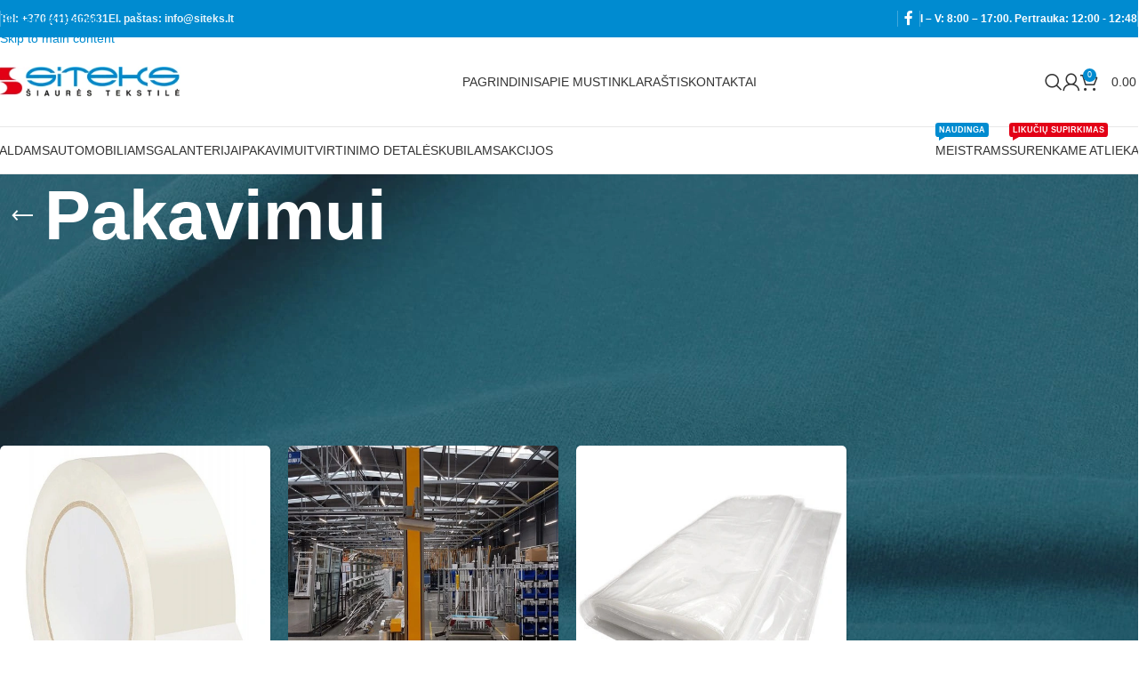

--- FILE ---
content_type: text/html; charset=UTF-8
request_url: https://siteks.lt/kategorija/pakavimui/
body_size: 43032
content:
<!DOCTYPE html><html lang="lt-LT" prefix="og: https://ogp.me/ns#"><head><script data-no-optimize="1">var litespeed_docref=sessionStorage.getItem("litespeed_docref");litespeed_docref&&(Object.defineProperty(document,"referrer",{get:function(){return litespeed_docref}}),sessionStorage.removeItem("litespeed_docref"));</script> <meta charset="UTF-8"><link rel="profile" href="https://gmpg.org/xfn/11"><link rel="pingback" href="https://siteks.lt/xmlrpc.php">
 <script data-cfasync="false" data-pagespeed-no-defer>var gtm4wp_datalayer_name = "dataLayer";
	var dataLayer = dataLayer || [];
	const gtm4wp_use_sku_instead = 0;
	const gtm4wp_currency = 'EUR';
	const gtm4wp_product_per_impression = 10;
	const gtm4wp_clear_ecommerce = false;
	const gtm4wp_datalayer_max_timeout = 2000;</script>  <script id="google_gtagjs-js-consent-mode-data-layer" type="litespeed/javascript">window.dataLayer=window.dataLayer||[];function gtag(){dataLayer.push(arguments)}
gtag('consent','default',{"ad_personalization":"denied","ad_storage":"denied","ad_user_data":"denied","analytics_storage":"denied","functionality_storage":"denied","security_storage":"denied","personalization_storage":"denied","region":["AT","BE","BG","CH","CY","CZ","DE","DK","EE","ES","FI","FR","GB","GR","HR","HU","IE","IS","IT","LI","LT","LU","LV","MT","NL","NO","PL","PT","RO","SE","SI","SK"],"wait_for_update":500});window._googlesitekitConsentCategoryMap={"statistics":["analytics_storage"],"marketing":["ad_storage","ad_user_data","ad_personalization"],"functional":["functionality_storage","security_storage"],"preferences":["personalization_storage"]};window._googlesitekitConsents={"ad_personalization":"denied","ad_storage":"denied","ad_user_data":"denied","analytics_storage":"denied","functionality_storage":"denied","security_storage":"denied","personalization_storage":"denied","region":["AT","BE","BG","CH","CY","CZ","DE","DK","EE","ES","FI","FR","GB","GR","HR","HU","IE","IS","IT","LI","LT","LU","LV","MT","NL","NO","PL","PT","RO","SE","SI","SK"],"wait_for_update":500}</script> <title>Pakavimui - Šiaurės tekstilė</title><meta name="description" content="Čia rasite platų pakavimo prekių asortimentą, kuris užtikrins saugų ir patikimą prekių transportavimą bei sandėliavimą. Siūlome stretch plėveles, pakavimo maišus, lipnias juostas bei pakavimo įrangą. Išsirinkite sau tinkamiausią variantą ir transportuokite savo prekes saugiai!"/><meta name="robots" content="follow, index, max-snippet:-1, max-video-preview:-1, max-image-preview:large"/><link rel="canonical" href="https://siteks.lt/kategorija/pakavimui/" /><meta property="og:locale" content="lt_LT" /><meta property="og:type" content="article" /><meta property="og:title" content="Pakavimui - Šiaurės tekstilė" /><meta property="og:description" content="Čia rasite platų pakavimo prekių asortimentą, kuris užtikrins saugų ir patikimą prekių transportavimą bei sandėliavimą. Siūlome stretch plėveles, pakavimo maišus, lipnias juostas bei pakavimo įrangą. Išsirinkite sau tinkamiausią variantą ir transportuokite savo prekes saugiai!" /><meta property="og:url" content="https://siteks.lt/kategorija/pakavimui/" /><meta property="og:site_name" content="Siteks" /><meta property="article:publisher" content="https://www.facebook.com/siaurestekstile.lt/" /><meta property="og:image" content="https://siteks.lt/wp-content/uploads/2022/08/viber_image_2022-02-22_13-26-24-653.jpg" /><meta property="og:image:secure_url" content="https://siteks.lt/wp-content/uploads/2022/08/viber_image_2022-02-22_13-26-24-653.jpg" /><meta property="og:image:width" content="669" /><meta property="og:image:height" content="801" /><meta property="og:image:type" content="image/jpeg" /><meta name="twitter:card" content="summary_large_image" /><meta name="twitter:title" content="Pakavimui - Šiaurės tekstilė" /><meta name="twitter:description" content="Čia rasite platų pakavimo prekių asortimentą, kuris užtikrins saugų ir patikimą prekių transportavimą bei sandėliavimą. Siūlome stretch plėveles, pakavimo maišus, lipnias juostas bei pakavimo įrangą. Išsirinkite sau tinkamiausią variantą ir transportuokite savo prekes saugiai!" /> <script type="application/ld+json" class="rank-math-schema">{"@context":"https://schema.org","@graph":[{"@type":"Organization","@id":"https://siteks.lt/#organization","name":"\u0160iaur\u0117s tekstil\u0117 - Bald\u0173 ir automobili\u0173 audiniai, bald\u0173 furnit\u016br\u0105","sameAs":["https://www.facebook.com/siaurestekstile.lt/"]},{"@type":"WebSite","@id":"https://siteks.lt/#website","url":"https://siteks.lt","name":"\u0160iaur\u0117s tekstil\u0117 - Bald\u0173 ir automobili\u0173 audiniai, bald\u0173 furnit\u016br\u0105","publisher":{"@id":"https://siteks.lt/#organization"},"inLanguage":"lt-LT"},{"@type":"CollectionPage","@id":"https://siteks.lt/kategorija/pakavimui/#webpage","url":"https://siteks.lt/kategorija/pakavimui/","name":"Pakavimui - \u0160iaur\u0117s tekstil\u0117","isPartOf":{"@id":"https://siteks.lt/#website"},"inLanguage":"lt-LT"}]}</script> <link rel='dns-prefetch' href='//www.googletagmanager.com' /><link rel='dns-prefetch' href='//ajax.googleapis.com' /><link rel='dns-prefetch' href='//cdnjs.cloudflare.com' /><link rel='dns-prefetch' href='//fonts.googleapis.com' /><link rel="alternate" type="application/rss+xml" title="Siteks &raquo; Įrašų RSS srautas" href="https://siteks.lt/feed/" /><link rel="alternate" type="application/rss+xml" title="Siteks &raquo; Komentarų RSS srautas" href="https://siteks.lt/comments/feed/" /><link rel="alternate" type="application/rss+xml" title="Siteks &raquo; Pakavimui Kategorija srautas" href="https://siteks.lt/kategorija/pakavimui/feed/" /><style id='wp-img-auto-sizes-contain-inline-css' type='text/css'>img:is([sizes=auto i],[sizes^="auto," i]){contain-intrinsic-size:3000px 1500px}
/*# sourceURL=wp-img-auto-sizes-contain-inline-css */</style><link data-optimized="2" rel="stylesheet" href="https://siteks.lt/wp-content/litespeed/css/7cc05e4a607823df2e855ddda4286034.css?ver=2c07f" /><link rel='stylesheet' id='postit-jqueryui-css' href='https://ajax.googleapis.com/ajax/libs/jqueryui/1.13.3/themes/smoothness/jquery-ui.css?ver=1.1.1' type='text/css' media='all' /><style id='safe-svg-svg-icon-style-inline-css' type='text/css'>.safe-svg-cover{text-align:center}.safe-svg-cover .safe-svg-inside{display:inline-block;max-width:100%}.safe-svg-cover svg{fill:currentColor;height:100%;max-height:100%;max-width:100%;width:100%}

/*# sourceURL=https://siteks.lt/wp-content/plugins/safe-svg/dist/safe-svg-block-frontend.css */</style><style id='woocommerce-inline-inline-css' type='text/css'>.woocommerce form .form-row .required { visibility: visible; }
/*# sourceURL=woocommerce-inline-inline-css */</style><link rel='stylesheet' id='select2css-css' href='//cdnjs.cloudflare.com/ajax/libs/select2/4.0.7/css/select2.css?ver=1.0' type='text/css' media='all' /> <script type="litespeed/javascript" data-src="https://siteks.lt/wp-includes/js/jquery/jquery.min.js?ver=3.7.1" id="jquery-core-js"></script> <script id="wc-add-to-cart-js-extra" type="litespeed/javascript">var wc_add_to_cart_params={"ajax_url":"/wp-admin/admin-ajax.php","wc_ajax_url":"/?wc-ajax=%%endpoint%%","i18n_view_cart":"Krep\u0161elis","cart_url":"https://siteks.lt/krepselis/","is_cart":"","cart_redirect_after_add":"no"}</script> 
 <script type="litespeed/javascript" data-src="https://www.googletagmanager.com/gtag/js?id=GT-PBZH2WS" id="google_gtagjs-js"></script> <script id="google_gtagjs-js-after" type="litespeed/javascript">window.dataLayer=window.dataLayer||[];function gtag(){dataLayer.push(arguments)}
gtag("set","linker",{"domains":["siteks.lt"]});gtag("js",new Date());gtag("set","developer_id.dZTNiMT",!0);gtag("config","GT-PBZH2WS");window._googlesitekit=window._googlesitekit||{};window._googlesitekit.throttledEvents=[];window._googlesitekit.gtagEvent=(name,data)=>{var key=JSON.stringify({name,data});if(!!window._googlesitekit.throttledEvents[key]){return}window._googlesitekit.throttledEvents[key]=!0;setTimeout(()=>{delete window._googlesitekit.throttledEvents[key]},5);gtag("event",name,{...data,event_source:"site-kit"})}</script> <link rel="https://api.w.org/" href="https://siteks.lt/wp-json/" /><link rel="alternate" title="JSON" type="application/json" href="https://siteks.lt/wp-json/wp/v2/product_cat/184" /><link rel="EditURI" type="application/rsd+xml" title="RSD" href="https://siteks.lt/xmlrpc.php?rsd" /><meta name="generator" content="Site Kit by Google 1.171.0" /><style>.cmplz-hidden {
					display: none !important;
				}</style>
 <script data-cfasync="false" data-pagespeed-no-defer>var dataLayer_content = {"pagePostType":"product","pagePostType2":"tax-product","pageCategory":[]};
	dataLayer.push( dataLayer_content );</script> <script data-cfasync="false" data-pagespeed-no-defer>(function(w,d,s,l,i){w[l]=w[l]||[];w[l].push({'gtm.start':
new Date().getTime(),event:'gtm.js'});var f=d.getElementsByTagName(s)[0],
j=d.createElement(s),dl=l!='dataLayer'?'&l='+l:'';j.async=true;j.src=
'//www.googletagmanager.com/gtm.js?id='+i+dl;f.parentNode.insertBefore(j,f);
})(window,document,'script','dataLayer','GTM-M98M8MB');</script> <meta name="theme-color" content="rgb(0,139,208)"><meta name="viewport" content="width=device-width, initial-scale=1.0, maximum-scale=1.0, user-scalable=no">
<noscript><style>.woocommerce-product-gallery{ opacity: 1 !important; }</style></noscript><meta name="generator" content="Elementor 3.34.4; features: additional_custom_breakpoints; settings: css_print_method-external, google_font-enabled, font_display-auto"><style>.e-con.e-parent:nth-of-type(n+4):not(.e-lazyloaded):not(.e-no-lazyload),
				.e-con.e-parent:nth-of-type(n+4):not(.e-lazyloaded):not(.e-no-lazyload) * {
					background-image: none !important;
				}
				@media screen and (max-height: 1024px) {
					.e-con.e-parent:nth-of-type(n+3):not(.e-lazyloaded):not(.e-no-lazyload),
					.e-con.e-parent:nth-of-type(n+3):not(.e-lazyloaded):not(.e-no-lazyload) * {
						background-image: none !important;
					}
				}
				@media screen and (max-height: 640px) {
					.e-con.e-parent:nth-of-type(n+2):not(.e-lazyloaded):not(.e-no-lazyload),
					.e-con.e-parent:nth-of-type(n+2):not(.e-lazyloaded):not(.e-no-lazyload) * {
						background-image: none !important;
					}
				}</style><link rel="icon" href="https://siteks.lt/wp-content/uploads/2022/09/cropped-favicon-32x32-1-32x32.png" sizes="32x32" /><link rel="icon" href="https://siteks.lt/wp-content/uploads/2022/09/cropped-favicon-32x32-1-192x192.png" sizes="192x192" /><link rel="apple-touch-icon" href="https://siteks.lt/wp-content/uploads/2022/09/cropped-favicon-32x32-1-180x180.png" /><meta name="msapplication-TileImage" content="https://siteks.lt/wp-content/uploads/2022/09/cropped-favicon-32x32-1-270x270.png" /><style type="text/css" id="wp-custom-css">.single-product strong{
	color: black;
	font-weight: 600;
}

.stock.in-stock {
	display:none;
}

#blogLanding .wd-post-img img {
	max-height: 180px;
	object-fit: cover;
}

#cmplz-manage-consent {
	display: none;
}

.single-product select.qty {
	border-color: rgb(0,139,208) !important;
	border-radius: 12px;
	width: 160px;
}</style><style></style><style id="wd-style-header_153799-css" data-type="wd-style-header_153799">:root{
	--wd-top-bar-h: 42px;
	--wd-top-bar-sm-h: 38px;
	--wd-top-bar-sticky-h: .00001px;
	--wd-top-bar-brd-w: .00001px;

	--wd-header-general-h: 100px;
	--wd-header-general-sm-h: 60px;
	--wd-header-general-sticky-h: .00001px;
	--wd-header-general-brd-w: 1px;

	--wd-header-bottom-h: 52px;
	--wd-header-bottom-sm-h: .00001px;
	--wd-header-bottom-sticky-h: 52px;
	--wd-header-bottom-brd-w: 1px;

	--wd-header-clone-h: .00001px;

	--wd-header-brd-w: calc(var(--wd-top-bar-brd-w) + var(--wd-header-general-brd-w) + var(--wd-header-bottom-brd-w));
	--wd-header-h: calc(var(--wd-top-bar-h) + var(--wd-header-general-h) + var(--wd-header-bottom-h) + var(--wd-header-brd-w));
	--wd-header-sticky-h: calc(var(--wd-top-bar-sticky-h) + var(--wd-header-general-sticky-h) + var(--wd-header-bottom-sticky-h) + var(--wd-header-clone-h) + var(--wd-header-brd-w));
	--wd-header-sm-h: calc(var(--wd-top-bar-sm-h) + var(--wd-header-general-sm-h) + var(--wd-header-bottom-sm-h) + var(--wd-header-brd-w));
}

.whb-top-bar .wd-dropdown {
	margin-top: 0px;
}

.whb-top-bar .wd-dropdown:after {
	height: 11px;
}




:root:has(.whb-general-header.whb-border-boxed) {
	--wd-header-general-brd-w: .00001px;
}

@media (max-width: 1024px) {
:root:has(.whb-general-header.whb-hidden-mobile) {
	--wd-header-general-brd-w: .00001px;
}
}

:root:has(.whb-header-bottom.whb-border-boxed) {
	--wd-header-bottom-brd-w: .00001px;
}

@media (max-width: 1024px) {
:root:has(.whb-header-bottom.whb-hidden-mobile) {
	--wd-header-bottom-brd-w: .00001px;
}
}

.whb-header-bottom .wd-dropdown {
	margin-top: 5px;
}

.whb-header-bottom .wd-dropdown:after {
	height: 16px;
}

.whb-sticked .whb-header-bottom .wd-dropdown:not(.sub-sub-menu) {
	margin-top: 5px;
}

.whb-sticked .whb-header-bottom .wd-dropdown:not(.sub-sub-menu):after {
	height: 16px;
}


		
.whb-top-bar {
	background-color: rgba(0, 139, 208, 1);
}

.whb-9x1ytaxq7aphtb3npidp form.searchform {
	--wd-form-height: 46px;
}
.whb-general-header {
	border-color: rgba(232, 232, 232, 1);border-bottom-width: 1px;border-bottom-style: solid;
}

.whb-header-bottom {
	border-color: rgba(232, 232, 232, 1);border-bottom-width: 1px;border-bottom-style: solid;
}</style><style id="wd-style-theme_settings_default-css" data-type="wd-style-theme_settings_default">@font-face {
	font-weight: normal;
	font-style: normal;
	font-family: "woodmart-font";
	src: url("//siteks.lt/wp-content/themes/woodmart/fonts/woodmart-font-1-400.woff2?v=8.3.8") format("woff2");
	font-display:swap;
}

:root {
	--wd-text-font: "Poppins", Arial, Helvetica, sans-serif;
	--wd-text-font-weight: 400;
	--wd-text-color: #777777;
	--wd-text-font-size: 14px;
	--wd-title-font: "Poppins", Arial, Helvetica, sans-serif;
	--wd-title-font-weight: 600;
	--wd-title-color: #242424;
	--wd-entities-title-font: "Poppins", Arial, Helvetica, sans-serif;
	--wd-entities-title-font-weight: 500;
	--wd-entities-title-color: #333333;
	--wd-entities-title-color-hover: rgb(51 51 51 / 65%);
	--wd-alternative-font: "Poppins", Arial, Helvetica, sans-serif;
	--wd-widget-title-font: "Poppins", Arial, Helvetica, sans-serif;
	--wd-widget-title-font-weight: 600;
	--wd-widget-title-transform: uppercase;
	--wd-widget-title-color: #333;
	--wd-widget-title-font-size: 16px;
	--wd-header-el-font: "Poppins", Arial, Helvetica, sans-serif;
	--wd-header-el-font-weight: 500;
	--wd-header-el-transform: uppercase;
	--wd-header-el-font-size: 14px;
	--wd-otl-style: dotted;
	--wd-otl-width: 2px;
	--wd-primary-color: rgb(0,139,208);
	--wd-alternative-color: rgb(227,0,22);
	--btn-default-font-family: "Poppins", Arial, Helvetica, sans-serif;
	--btn-default-font-weight: 600;
	--btn-default-bgcolor: rgb(0,139,208);
	--btn-default-bgcolor-hover: rgb(227,0,22);
	--btn-accented-font-family: "Poppins", Arial, Helvetica, sans-serif;
	--btn-accented-font-weight: 600;
	--btn-accented-bgcolor: rgb(0,139,208);
	--btn-accented-bgcolor-hover: rgb(227,0,22);
	--wd-form-brd-width: 2px;
	--notices-success-bg: #459647;
	--notices-success-color: #fff;
	--notices-warning-bg: #E0B252;
	--notices-warning-color: #fff;
	--wd-link-color: rgb(0,139,208);
	--wd-link-color-hover: rgb(64,161,209);
}
.wd-age-verify-wrap {
	--wd-popup-width: 500px;
}
.wd-popup.wd-promo-popup {
	background-color: #111111;
	background-image: url(https://siteks.lt/wp-content/uploads/2021/08/promo-popup.jpg);
	background-repeat: no-repeat;
	background-size: cover;
	background-position: center center;
}
.wd-promo-popup-wrap {
	--wd-popup-width: 800px;
}
:is(.woodmart-woocommerce-layered-nav, .wd-product-category-filter) .wd-scroll-content {
	max-height: 223px;
}
.wd-page-title .wd-page-title-bg img {
	background-repeat: no-repeat;
	object-fit: cover;
	background-attachment: fixed;
	object-position: left center;
}
.wd-footer {
	background-color: rgb(0,6,35);
	background-image: none;
}
html .product-image-summary-wrap .product_title, html .wd-single-title .product_title {
	font-weight: 600;
}
.mfp-wrap.wd-popup-quick-view-wrap {
	--wd-popup-width: 920px;
}
:root{
--wd-container-w: 1440px;
--wd-form-brd-radius: 0px;
--btn-default-color: #fff;
--btn-default-color-hover: #fff;
--btn-accented-color: #fff;
--btn-accented-color-hover: #fff;
--btn-default-brd-radius: 5px;
--btn-default-box-shadow: none;
--btn-default-box-shadow-hover: none;
--btn-accented-brd-radius: 5px;
--btn-accented-box-shadow: none;
--btn-accented-box-shadow-hover: none;
--wd-brd-radius: 5px;
}

@media (min-width: 1440px) {
section.elementor-section.wd-section-stretch > .elementor-container {
margin-left: auto;
margin-right: auto;
}
}


.wd-page-title {
background-color: #0a0a0a;
}

#maximalt, #lthand, #lt_perlas, #lt_n26, #lku .payment-group-title:nth-child(3) {
	display: none;
}



input.metersQuantity {
	width: 55px !important;
  text-align: left;
  padding-left: 6px;
}

.metersQuantityParent {
	position: relative
}

.metersQuantityParent span {
	font-size: 16px;
	position: absolute;
	top: 8px;
  left: 55px;
}

.meta-author {
	display: none !important;
}

#indexCats, #indexCats h3 {
/* 	color: white; */
}

a.glink img {
    width: 18px;
}

a.glink {
    margin-right: 10px;
}

.multiparcels_carrier_icon, .shopup_venipak_shipping_method_icon {
	display: none;
}

.shopup_venipak_shipping_method {
	justify-content: end;
}
.shipping_method_0_shopup_venipak_shipping_courier_method14 {
	margin: 0;
}

.category-grid-item .wd-entities-title {
    margin-bottom: 0;
    text-transform: uppercase;
    font-size: 24px;
    font-weight: 900;
}

.slideOutMenu .sub-sub-menu li a {
	color: #000000;
  font-size: 15px;
	font-weight: 600;
	transition: .3s ease-in-out;
	display: inline-block;
}

.slideOutMenu .sub-sub-menu li a:hover {
	border-bottom: 2px solid #E30016;
	padding-bottom: 1px;
	margin-bottom: 4px;
	color: #E30016;
}

.wd-show-sidebar-btn {
	display: none;
}

.category-grid-item .wd-entities-title {
	text-shadow: 2px 2px 0px #575757, 4px 4px 0px rgba(0,0,0,0.25);
}

.category-grid-item img {
	min-height: 350px;
}

.term-description {
    margin-bottom: 25px;
    padding: 30px;
    background: #f0f0f0;
    text-align: center;
    color: black;
    font-size: 16px;
    border-radius: 8px;
}

.term-description p {
	margin: 0;
}

.term-baldams aside.sidebar-container {
	display: none;
}

.term-baldams .site-content {
	flex: 0 0 100%;
  max-width: 100%;
}

.term-automobiliams aside.sidebar-container {
	display: none;
}

.term-automobiliams .site-content {
	flex: 0 0 100%;
  max-width: 100%;
}

.term-galanterijai aside.sidebar-container {
	display: none;
}

.term-galanterijai .site-content {
	flex: 0 0 100%;
  max-width: 100%;
}

.term-kubilams aside.sidebar-container {
	display: none;
}

.term-kubilams .site-content {
	flex: 0 0 100%;
  max-width: 100%;
}

.term-pakavimui aside.sidebar-container {
	display: none;
}

.term-pakavimui .site-content {
	flex: 0 0 100%;
  max-width: 100%;
}

.term-kita aside.sidebar-container {
	display: none;
}

.term-kita .site-content {
	flex: 0 0 100%;
  max-width: 100%;
}


@media (max-width: 770px){
	.archive .wd-entities-title {
		color: black;
		font-size: 16px;
	}
	.category-grid-item .wd-entities-title {
		text-shadow: none;
	}

	.category-grid-item img {
		min-height: auto;
	}
}</style></head><body data-cmplz=1 class="archive tax-product_cat term-pakavimui term-184 wp-theme-woodmart wp-child-theme-woodmart-child theme-woodmart woocommerce woocommerce-page woocommerce-no-js wrapper-custom  categories-accordion-on woodmart-archive-shop hide-larger-price elementor-default elementor-kit-12"> <script type="text/javascript" id="wd-flicker-fix">// Flicker fix.</script> <noscript><iframe data-lazyloaded="1" src="about:blank" data-litespeed-src="https://www.googletagmanager.com/ns.html?id=GTM-M98M8MB" height="0" width="0" style="display:none;visibility:hidden" aria-hidden="true"></iframe></noscript><div class="wd-skip-links">
<a href="#menu-main-navigation" class="wd-skip-navigation btn">
Skip to navigation					</a>
<a href="#main-content" class="wd-skip-content btn">
Skip to main content			</a></div><div class="wd-page-wrapper website-wrapper"><header class="whb-header whb-header_153799 whb-sticky-shadow whb-scroll-stick whb-sticky-real"><div class="whb-main-header"><div class="whb-row whb-top-bar whb-not-sticky-row whb-with-bg whb-without-border whb-color-light whb-flex-flex-middle"><div class="container"><div class="whb-flex-row whb-top-bar-inner"><div class="whb-column whb-col-left whb-column5 whb-visible-lg"><div class="wd-header-divider wd-full-height whb-cgdxh1kmxz65tg19q0o8"></div><div class="wd-header-text reset-last-child whb-y4ro7npestv02kyrww49"><strong><span style="color: #ffffff;"><a href="tel:+37041462631">Tel: +370 (41) 462631</a></span></strong></div><div class="wd-header-text reset-last-child whb-6dkbk8svpqhg1t2eh3pi"><strong><span style="color: #ffffff;"><a href="mailto:info@siteks.lt">El. paštas: info@siteks.lt</a></span></strong></div></div><div class="whb-column whb-col-center whb-column6 whb-visible-lg whb-empty-column"></div><div class="whb-column whb-col-right whb-column7 whb-visible-lg"><div class="wd-header-divider wd-full-height whb-xv4hne6hhxt7em2j8dlu"></div><div
class=" wd-social-icons wd-style-default social-follow wd-shape-circle  whb-43k0qayz7gg36f2jmmhk color-scheme-light text-center">
<a rel="noopener noreferrer nofollow" href="https://www.facebook.com/siaurestekstile.lt/" target="_blank" class=" wd-social-icon social-facebook" aria-label="Facebook social link">
<span class="wd-icon"></span>
</a></div><div class="wd-header-divider wd-full-height whb-aik22afewdiur23h71ba"></div><div class="wd-header-text reset-last-child whb-y4o2wj7ugi0r7f8afeo1"><strong><span style="color: #ffffff;">I – V: 8:00 – 17:00. Pertrauka: 12:00 - 12:48</span></strong></div><div class="wd-header-divider wd-full-height whb-hvo7pk2f543doxhr21h5"></div></div><div class="whb-column whb-col-mobile whb-column_mobile1 whb-hidden-lg"><div class="wd-header-text reset-last-child whb-gpyx8mnaxefdj90wb2lm"><strong style="margin-right: 25px;"><span style="color: #ffffff;"><a href="tel:+37041462631">Tel: +370 (41) 462631</a></span></strong>
<strong><span style="color: #ffffff;"><a href="mailto:info@siteks.lt">El. paštas: info@siteks.lt</a></span></strong></div></div></div></div></div><div class="whb-row whb-general-header whb-not-sticky-row whb-without-bg whb-border-fullwidth whb-color-dark whb-flex-equal-sides"><div class="container"><div class="whb-flex-row whb-general-header-inner"><div class="whb-column whb-col-left whb-column8 whb-visible-lg"><div class="site-logo whb-gs8bcnxektjsro21n657">
<a href="https://siteks.lt/" class="wd-logo wd-main-logo" rel="home" aria-label="Site logo">
<img data-lazyloaded="1" src="[data-uri]" width="289" height="45" data-src="https://siteks.lt/wp-content/uploads/2022/09/logo.png" class="attachment-full size-full" alt="" style="max-width:220px;" decoding="async" data-srcset="https://siteks.lt/wp-content/uploads/2022/09/logo.png 289w, https://siteks.lt/wp-content/uploads/2022/09/logo-150x23.png 150w" data-sizes="(max-width: 289px) 100vw, 289px" />	</a></div></div><div class="whb-column whb-col-center whb-column9 whb-visible-lg"><nav class="wd-header-nav wd-header-main-nav text-left wd-design-1 whb-aup3nlzyrr74aka1sunc" role="navigation" aria-label="Main navigation"><ul id="menu-main-navigation" class="menu wd-nav wd-nav-header wd-nav-main wd-style-default wd-gap-s"><li id="menu-item-8443" class="menu-item menu-item-type-post_type menu-item-object-page menu-item-home menu-item-8443 item-level-0 menu-mega-dropdown wd-event-hover" ><a href="https://siteks.lt/" class="woodmart-nav-link"><span class="nav-link-text">Pagrindinis</span></a></li><li id="menu-item-11219" class="menu-item menu-item-type-post_type menu-item-object-page menu-item-11219 item-level-0 menu-simple-dropdown wd-event-hover" ><a href="https://siteks.lt/apie-mus/" class="woodmart-nav-link"><span class="nav-link-text">Apie mus</span></a></li><li id="menu-item-11218" class="menu-item menu-item-type-post_type menu-item-object-page menu-item-11218 item-level-0 menu-simple-dropdown wd-event-hover" ><a href="https://siteks.lt/tinklarastis/" class="woodmart-nav-link"><span class="nav-link-text">Tinklaraštis</span></a></li><li id="menu-item-8412" class="menu-item menu-item-type-post_type menu-item-object-page menu-item-8412 item-level-0 menu-simple-dropdown wd-event-hover" ><a href="https://siteks.lt/kontaktai/" class="woodmart-nav-link"><span class="nav-link-text">Kontaktai</span></a></li></ul></nav></div><div class="whb-column whb-col-right whb-column10 whb-visible-lg"><div class="whb-space-element whb-d6tcdhggjbqbrs217tl1 " style="width:15px;"></div><div class="wd-header-search wd-tools-element wd-design-1 wd-style-icon wd-display-full-screen whb-9x1ytaxq7aphtb3npidp" title="Paieška">
<a href="#" rel="nofollow" aria-label="Paieška">
<span class="wd-tools-icon">
</span><span class="wd-tools-text">
Paieška			</span></a></div><div class="wd-header-my-account wd-tools-element wd-event-hover wd-design-1 wd-account-style-icon login-side-opener whb-vssfpylqqax9pvkfnxoz">
<a href="https://siteks.lt/paskyra/" title="Paskyra">
<span class="wd-tools-icon">
</span>
<span class="wd-tools-text">
Login / Register			</span></a></div><div class="wd-header-cart wd-tools-element wd-design-2 cart-widget-opener whb-nedhm962r512y1xz9j06">
<a href="https://siteks.lt/krepselis/" title="Krepšelis">
<span class="wd-tools-icon">
<span class="wd-cart-number wd-tools-count">0 <span>prekių</span></span>
</span>
<span class="wd-tools-text">
<span class="wd-cart-subtotal"><span class="woocommerce-Price-amount amount"><bdi>0.00&nbsp;<span class="woocommerce-Price-currencySymbol">&euro;</span></bdi></span></span>
</span></a></div></div><div class="whb-column whb-mobile-left whb-column_mobile2 whb-hidden-lg"><div class="wd-tools-element wd-header-mobile-nav wd-style-text wd-design-1 whb-g1k0m1tib7raxrwkm1t3">
<a href="#" rel="nofollow" aria-label="Open mobile menu">
<span class="wd-tools-icon">
</span><span class="wd-tools-text">Meniu</span></a></div></div><div class="whb-column whb-mobile-center whb-column_mobile3 whb-hidden-lg"><div class="site-logo whb-lt7vdqgaccmapftzurvt">
<a href="https://siteks.lt/" class="wd-logo wd-main-logo" rel="home" aria-label="Site logo">
<img data-lazyloaded="1" src="[data-uri]" width="299" height="64" data-src="https://siteks.lt/wp-content/uploads/2022/08/SITEKS_logotipo-atnaujinimas_logo_sviesiam-fonui.svg" class="attachment-full size-full" alt="" style="max-width:160px;" decoding="async" />	</a></div></div><div class="whb-column whb-mobile-right whb-column_mobile4 whb-hidden-lg"><div class="wd-header-cart wd-tools-element wd-design-5 cart-widget-opener whb-trk5sfmvib0ch1s1qbtc">
<a href="https://siteks.lt/krepselis/" title="Krepšelis">
<span class="wd-tools-icon wd-icon-alt">
<span class="wd-cart-number wd-tools-count">0 <span>prekių</span></span>
</span>
<span class="wd-tools-text">
<span class="wd-cart-subtotal"><span class="woocommerce-Price-amount amount"><bdi>0.00&nbsp;<span class="woocommerce-Price-currencySymbol">&euro;</span></bdi></span></span>
</span></a></div></div></div></div></div><div class="whb-row whb-header-bottom whb-sticky-row whb-without-bg whb-border-fullwidth whb-color-dark whb-hidden-mobile whb-flex-flex-middle"><div class="container"><div class="whb-flex-row whb-header-bottom-inner"><div class="whb-column whb-col-left whb-column11 whb-visible-lg"><nav class="wd-header-nav wd-header-secondary-nav whb-gtmkpq266rl497d2kaxn text-left" role="navigation" aria-label="Categories"><ul id="menu-categories" class="menu wd-nav wd-nav-header wd-nav-secondary wd-style-default wd-gap-l"><li id="menu-item-24568" class="menu-item menu-item-type-taxonomy menu-item-object-product_cat menu-item-24568 item-level-0 menu-mega-dropdown wd-event-hover menu-item-has-children" style="--wd-dropdown-width: 800px;"><a href="https://siteks.lt/kategorija/baldams/" class="woodmart-nav-link"><span class="nav-link-text">Baldams</span></a><div class="wd-dropdown-menu wd-dropdown wd-design-sized color-scheme-dark"><div class="container wd-entry-content"><div data-elementor-type="wp-post" data-elementor-id="11244" class="elementor elementor-11244"><div class="wd-negative-gap elementor-element elementor-element-65fbf06 e-flex e-con-boxed e-con e-parent" data-id="65fbf06" data-element_type="container"><div class="e-con-inner"><div class="elementor-element elementor-element-2f111e3 e-con-full e-flex e-con e-child" data-id="2f111e3" data-element_type="container"><div class="elementor-element elementor-element-7c9c2fc slideOutMenu elementor-widget elementor-widget-wd_extra_menu_list" data-id="7c9c2fc" data-element_type="widget" data-widget_type="wd_extra_menu_list.default"><div class="elementor-widget-container"><ul class="wd-sub-menu wd-sub-accented  mega-menu-list"><li class="item-with-label item-label-secondary">
<a  href="https://siteks.lt/kategorija/baldams/">
<img data-lazyloaded="1" src="[data-uri]" data-src="https://siteks.lt/wp-content/uploads/2022/08/furniture-14-svgrepo-com.svg" title="furniture-14-svgrepo-com" loading="lazy" width="150" height="150">
BALDAMS
</a><ul class="sub-sub-menu"><li class="item-with-label item-label-blue">
<a  href="https://siteks.lt/kategorija/baldams/neaustines-medziagos-baldams/">
Neaustinės medžiagos
</a></li><li class="item-with-label item-label-primary">
<a  href="https://siteks.lt/kategorija/baldams/ciuziniu-gamybai/">
Čiužinių gamybai
</a></li><li class="item-with-label item-label-primary">
<a  href="https://siteks.lt/kategorija/baldams/dirbtine-oda-baldams/">
Dirbtinė oda
</a></li><li class="item-with-label item-label-primary">
<a  href="https://siteks.lt/kategorija/baldams/naturali-oda-baldams/">
Natūrali oda
</a></li><li class="item-with-label item-label-primary">
<a  href="https://siteks.lt/kategorija/baldams/gobelenai-baldams/">
Gobelenai, audiniai
</a></li><li class="item-with-label item-label-primary">
<a  href="https://siteks.lt/kategorija/baldams/klijai-baldams/">
Klijai
</a></li><li class="item-with-label item-label-primary">
<a  href="https://siteks.lt/kategorija/baldams/uzpildai/">
Užpildai
</a></li><li class="item-with-label item-label-blue">
<a  href="https://siteks.lt/kategorija/baldams/porolonas-baldams/">
Porolonas
</a></li><li class="item-with-label item-label-blue">
<a  href="https://siteks.lt/kategorija/baldams/oke-profiliai-baldams/">
OKE profiliai
</a></li><li class="item-with-label item-label-blue">
<a  href="https://siteks.lt/kategorija/baldams/kojeles/">
Kojelės baldams
</a></li><li class="item-with-label item-label-primary">
<a  href="https://siteks.lt/kategorija/baldams/kontaktines-juostos-baldams/">
Kontaktinės juostos
</a></li><li class="item-with-label item-label-primary">
<a  href="https://siteks.lt/kategorija/baldams/siulai-baldams/">
Siūlai
</a></li><li class="item-with-label item-label-primary">
<a  href="https://siteks.lt/kategorija/baldams/priedai/">
Priedai
</a></li><li class="item-with-label item-label-primary">
<a  href="https://siteks.lt/kategorija/baldams/lateksas-baldams/">
Lateksas
</a></li><li class="item-with-label item-label-primary">
<a  href="https://siteks.lt/kategorija/baldams/lauko-baldams/">
Lauko baldams
</a></li><li class="item-with-label item-label-primary">
<a  href="https://siteks.lt/kategorija/baldams/pagalbiniai-audiniai-gobelenai-audiniai/">
Pagalbiniai audiniai
</a></li><li class="item-with-label item-label-primary">
<a  href="https://siteks.lt/kategorija/baldams/uztrauktukai-baldams/">
Užtrauktukai
</a></li><li class="item-with-label item-label-primary">
<a  href="https://siteks.lt/kategorija/baldams/sagos-priedai/">
Sagos
</a></li><li class="item-with-label item-label-primary">
<a  href="https://siteks.lt/kategorija/baldams/baldiniai-dirzai-priedai/">
Baldiniai diržai
</a></li></ul></li></ul></div></div></div><div class="elementor-element elementor-element-90a1256 e-con-full e-flex e-con e-child" data-id="90a1256" data-element_type="container"><div class="elementor-element elementor-element-9269b2f elementor-widget elementor-widget-wd_image_or_svg" data-id="9269b2f" data-element_type="widget" data-widget_type="wd_image_or_svg.default"><div class="elementor-widget-container"><div class="wd-image text-left">
<img data-lazyloaded="1" src="[data-uri]" width="600" height="526" data-src="https://siteks.lt/wp-content/uploads/2022/08/dsdsdsdsdsds-600x526.png" class="attachment-600x size-600x" alt="" decoding="async" data-srcset="https://siteks.lt/wp-content/uploads/2022/08/dsdsdsdsdsds-600x526.png 600w, https://siteks.lt/wp-content/uploads/2022/08/dsdsdsdsdsds-150x132.png 150w, https://siteks.lt/wp-content/uploads/2022/08/dsdsdsdsdsds-342x300.png 342w, https://siteks.lt/wp-content/uploads/2022/08/dsdsdsdsdsds-912x800.png 912w, https://siteks.lt/wp-content/uploads/2022/08/dsdsdsdsdsds-768x674.png 768w, https://siteks.lt/wp-content/uploads/2022/08/dsdsdsdsdsds.png 1139w" data-sizes="(max-width: 600px) 100vw, 600px" /></div></div></div></div></div></div></div></div></div></li><li id="menu-item-24567" class="menu-item menu-item-type-taxonomy menu-item-object-product_cat menu-item-24567 item-level-0 menu-mega-dropdown wd-event-hover menu-item-has-children" style="--wd-dropdown-width: 500px;"><a href="https://siteks.lt/kategorija/automobiliams/" class="woodmart-nav-link"><span class="nav-link-text">Automobiliams</span></a><div class="wd-dropdown-menu wd-dropdown wd-design-sized color-scheme-dark"><div class="container wd-entry-content"><div data-elementor-type="wp-post" data-elementor-id="11260" class="elementor elementor-11260"><section class="wd-negative-gap elementor-section elementor-top-section elementor-element elementor-element-2975e8a4 elementor-section-content-top elementor-section-boxed elementor-section-height-default elementor-section-height-default" data-id="2975e8a4" data-element_type="section"><div class="elementor-container elementor-column-gap-no"><div class="elementor-column elementor-col-100 elementor-top-column elementor-element elementor-element-716ad27" data-id="716ad27" data-element_type="column"><div class="elementor-widget-wrap elementor-element-populated"><div class="elementor-element elementor-element-56990d63 slideOutMenu elementor-widget elementor-widget-wd_extra_menu_list" data-id="56990d63" data-element_type="widget" data-widget_type="wd_extra_menu_list.default"><div class="elementor-widget-container"><ul class="wd-sub-menu wd-sub-accented  mega-menu-list"><li class="item-with-label item-label-primary">
<a  href="https://siteks.lt/kategorija/automobiliams/">
<img data-lazyloaded="1" src="[data-uri]" data-src="https://siteks.lt/wp-content/uploads/2022/08/car-svgrepo-com.svg" title="car-svgrepo-com" loading="lazy" width="150" height="150">
AUTOMOBILIAMS
<span class="menu-label menu-label-primary">
NAUDINGA								</span>
</a><ul class="sub-sub-menu"><li class="item-with-label item-label-blue">
<a  href="https://siteks.lt/kategorija/automobiliams/audiniai-sedynems-automobiliams/">
Audiniai sėdynėms
</a></li><li class="item-with-label item-label-blue">
<a  href="https://siteks.lt/kategorija/automobiliams/grindiniai-audiniai/">
Grindininiai audiniai
</a></li><li class="item-with-label item-label-blue">
<a  href="https://siteks.lt/kategorija/automobiliams/lubiniai-audiniai-automobiliams/">
Lubiniai audiniai
</a></li><li class="item-with-label item-label-blue">
<a  href="https://siteks.lt/kategorija/automobiliams/autobusiniai-gobelenai/">
Autobusiniai gobelenai
</a></li><li class="item-with-label item-label-primary">
<a  href="https://siteks.lt/kategorija/automobiliams/naturali-oda-automobiliams/">
Natūrali oda
</a></li><li class="item-with-label item-label-blue">
<a  href="https://siteks.lt/kategorija/automobiliams/dirbtine-oda-automobiliams/">
Dirbtinė oda
</a></li><li class="item-with-label item-label-blue">
<a  href="https://siteks.lt/kategorija/automobiliams/porolonas-automobiliams/">
Porolonas
</a></li><li class="item-with-label item-label-blue">
<a  href="https://siteks.lt/kategorija/automobiliams/oke-profiliai-automobiliams/">
OKE profiliai
</a></li><li class="item-with-label item-label-blue">
<a  href="https://siteks.lt/kategorija/automobiliams/klijai-automobiliams/">
Klijai
</a></li><li class="item-with-label item-label-blue">
<a  href="https://siteks.lt/kategorija/valymo-priemones/">
Valymo priemonės
</a></li><li class="item-with-label item-label-primary">
<a  href="https://siteks.lt/kategorija/automobiliams/alcantara-lubiniai-audiniai/">
Alcantara lubiniai audiniai
</a></li><li class="item-with-label item-label-primary">
<a  href="https://siteks.lt/kategorija/automobiliams/siulai-automobiliams/">
Siūlai automobiliams
</a></li></ul></li></ul></div></div><div class="elementor-element elementor-element-56eb0b8 elementor-absolute elementor-widget elementor-widget-wd_image_or_svg" data-id="56eb0b8" data-element_type="widget" data-settings="{&quot;_position&quot;:&quot;absolute&quot;}" data-widget_type="wd_image_or_svg.default"><div class="elementor-widget-container"><div class="wd-image text-left">
<img data-lazyloaded="1" src="[data-uri]" width="329" height="450" data-src="https://siteks.lt/wp-content/uploads/2022/08/seat-min-329x450.png" class="attachment-x450 size-x450" alt="" decoding="async" data-srcset="https://siteks.lt/wp-content/uploads/2022/08/seat-min-329x450.png 329w, https://siteks.lt/wp-content/uploads/2022/08/seat-min-150x205.png 150w, https://siteks.lt/wp-content/uploads/2022/08/seat-min-219x300.png 219w, https://siteks.lt/wp-content/uploads/2022/08/seat-min.png 558w" data-sizes="(max-width: 329px) 100vw, 329px" /></div></div></div></div></div></div></section></div></div></div></li><li id="menu-item-24569" class="menu-item menu-item-type-taxonomy menu-item-object-product_cat menu-item-24569 item-level-0 menu-mega-dropdown wd-event-hover menu-item-has-children" style="--wd-dropdown-width: 500px;"><a href="https://siteks.lt/kategorija/galanterijai/" class="woodmart-nav-link"><span class="nav-link-text">Galanterijai</span></a><div class="wd-dropdown-menu wd-dropdown wd-design-sized color-scheme-dark"><div class="container wd-entry-content"><div data-elementor-type="wp-post" data-elementor-id="11264" class="elementor elementor-11264"><section class="wd-negative-gap elementor-section elementor-top-section elementor-element elementor-element-2975e8a4 elementor-section-content-top elementor-section-boxed elementor-section-height-default elementor-section-height-default" data-id="2975e8a4" data-element_type="section"><div class="elementor-container elementor-column-gap-no"><div class="elementor-column elementor-col-100 elementor-top-column elementor-element elementor-element-7efa6ea" data-id="7efa6ea" data-element_type="column"><div class="elementor-widget-wrap elementor-element-populated"><div class="elementor-element elementor-element-fa003d3 slideOutMenu elementor-widget elementor-widget-wd_extra_menu_list" data-id="fa003d3" data-element_type="widget" data-widget_type="wd_extra_menu_list.default"><div class="elementor-widget-container"><ul class="wd-sub-menu wd-sub-accented  mega-menu-list"><li class="item-with-label item-label-red">
<a  href="https://siteks.lt/kategorija/galanterijai/">
<img data-lazyloaded="1" src="[data-uri]" data-src="https://siteks.lt/wp-content/uploads/2022/08/bag-svgrepo-com-2.svg" title="bag-svgrepo-com (2)" loading="lazy" width="150" height="150">
GALANTERIJA
</a><ul class="sub-sub-menu"><li class="item-with-label item-label-primary">
<a  href="https://siteks.lt/kategorija/galanterijai/dirbtine-oda-galanterijai/">
Dirbtinė oda
</a></li><li class="item-with-label item-label-primary">
<a  href="https://siteks.lt/kategorija/galanterijai/naturali-oda-galanterijai/">
Natūrali oda
</a></li><li class="item-with-label item-label-primary">
<a  href="https://siteks.lt/kategorija/galanterijai/uztrauktukai-galanterijai/">
Užtrauktukai
</a></li><li class="item-with-label item-label-primary">
<a  href="https://siteks.lt/kategorija/galanterijai/siuvimo-reikmenys-galanterijai/">
Siuvimo reikmenys
</a></li><li class="item-with-label item-label-primary">
<a  href="https://siteks.lt/kategorija/galanterijai/siulai-galanterijai/">
Siūlai galanterijai
</a></li><li class="item-with-label item-label-primary">
<a  href="https://siteks.lt/kategorija/galanterijai/klijai-galanterijai/">
Klijai
</a></li></ul></li></ul></div></div><div class="elementor-element elementor-element-9659cff elementor-absolute elementor-widget elementor-widget-wd_image_or_svg" data-id="9659cff" data-element_type="widget" data-settings="{&quot;_position&quot;:&quot;absolute&quot;}" data-widget_type="wd_image_or_svg.default"><div class="elementor-widget-container"><div class="wd-image text-left">
<img data-lazyloaded="1" src="[data-uri]" width="229" height="300" data-src="https://siteks.lt/wp-content/uploads/2022/08/bag-min-229x300.png" class="attachment-medium size-medium" alt="" decoding="async" data-srcset="https://siteks.lt/wp-content/uploads/2022/08/bag-min-229x300.png 229w, https://siteks.lt/wp-content/uploads/2022/08/bag-min-150x196.png 150w, https://siteks.lt/wp-content/uploads/2022/08/bag-min.png 431w" data-sizes="(max-width: 229px) 100vw, 229px" /></div></div></div></div></div></div></section></div></div></div></li><li id="menu-item-24570" class="menu-item menu-item-type-taxonomy menu-item-object-product_cat current-menu-item menu-item-24570 item-level-0 menu-mega-dropdown wd-event-hover menu-item-has-children" style="--wd-dropdown-width: 500px;"><a href="https://siteks.lt/kategorija/pakavimui/" class="woodmart-nav-link"><span class="nav-link-text">Pakavimui</span></a><div class="wd-dropdown-menu wd-dropdown wd-design-sized color-scheme-dark"><div class="container wd-entry-content"><div data-elementor-type="wp-post" data-elementor-id="11271" class="elementor elementor-11271"><section class="wd-negative-gap elementor-section elementor-top-section elementor-element elementor-element-2975e8a4 elementor-section-content-top elementor-section-boxed elementor-section-height-default elementor-section-height-default" data-id="2975e8a4" data-element_type="section"><div class="elementor-container elementor-column-gap-no"><div class="elementor-column elementor-col-100 elementor-top-column elementor-element elementor-element-902381d" data-id="902381d" data-element_type="column"><div class="elementor-widget-wrap elementor-element-populated"><div class="elementor-element elementor-element-470ce7c8 slideOutMenu elementor-widget elementor-widget-wd_extra_menu_list" data-id="470ce7c8" data-element_type="widget" data-widget_type="wd_extra_menu_list.default"><div class="elementor-widget-container"><ul class="wd-sub-menu wd-sub-accented  mega-menu-list"><li class="item-with-label item-label-red">
<a  href="https://siteks.lt/kategorija/pakavimui/">
<img data-lazyloaded="1" src="[data-uri]" data-src="https://siteks.lt/wp-content/uploads/2022/08/tape-svgrepo-com.svg" title="tape-svgrepo-com" loading="lazy" width="150" height="150">
PAKAVIMUI
</a><ul class="sub-sub-menu"><li class="item-with-label item-label-primary">
<a  href="https://siteks.lt/kategorija/pakavimui/stretch-plevele/">
Stretch plėvelė
</a></li><li class="item-with-label item-label-primary">
<a  href="https://siteks.lt/kategorija/pakavimui/pakavimo-maisai/">
Pakavimo maišai
</a></li><li class="item-with-label item-label-primary">
<a  href="https://siteks.lt/kategorija/pakavimui/lipnios-juostos-pakavimui/">
Lipnios juostos
</a></li><li class="item-with-label item-label-primary">
<a  href="https://siteks.lt/kategorija/pakavimui/pakavimo-iranga-pakavimui/">
Pakavimo įranga
</a></li></ul></li></ul></div></div><div class="elementor-element elementor-element-5de0ecc elementor-absolute elementor-widget elementor-widget-wd_image_or_svg" data-id="5de0ecc" data-element_type="widget" data-settings="{&quot;_position&quot;:&quot;absolute&quot;}" data-widget_type="wd_image_or_svg.default"><div class="elementor-widget-container"><div class="wd-image text-left">
<img data-lazyloaded="1" src="[data-uri]" width="350" height="225" data-src="https://siteks.lt/wp-content/uploads/2022/08/rt-min-350x225.png" class="attachment-350x size-350x" alt="" decoding="async" data-srcset="https://siteks.lt/wp-content/uploads/2022/08/rt-min-350x225.png 350w, https://siteks.lt/wp-content/uploads/2022/08/rt-min-150x97.png 150w, https://siteks.lt/wp-content/uploads/2022/08/rt-min-400x258.png 400w, https://siteks.lt/wp-content/uploads/2022/08/rt-min.png 472w" data-sizes="(max-width: 350px) 100vw, 350px" /></div></div></div></div></div></div></section></div></div></div></li><li id="menu-item-23341" class="menu-item menu-item-type-taxonomy menu-item-object-product_cat menu-item-23341 item-level-0 menu-mega-dropdown wd-event-hover menu-item-has-children" style="--wd-dropdown-width: 400px;--wd-dropdown-padding: 30px;"><a href="https://siteks.lt/kategorija/tvirtinimo-elementai/" class="woodmart-nav-link"><span class="nav-link-text">Tvirtinimo detalės</span></a><div class="wd-dropdown-menu wd-dropdown wd-design-sized color-scheme-dark"><div class="container wd-entry-content"><div data-elementor-type="wp-post" data-elementor-id="23443" class="elementor elementor-23443"><section class="wd-negative-gap elementor-section elementor-top-section elementor-element elementor-element-2975e8a4 elementor-section-content-top elementor-section-boxed elementor-section-height-default elementor-section-height-default" data-id="2975e8a4" data-element_type="section"><div class="elementor-container elementor-column-gap-no"><div class="elementor-column elementor-col-100 elementor-top-column elementor-element elementor-element-716ad27" data-id="716ad27" data-element_type="column"><div class="elementor-widget-wrap elementor-element-populated"><div class="elementor-element elementor-element-56990d63 slideOutMenu elementor-widget elementor-widget-wd_extra_menu_list" data-id="56990d63" data-element_type="widget" data-widget_type="wd_extra_menu_list.default"><div class="elementor-widget-container"><ul class="wd-sub-menu wd-sub-accented  mega-menu-list"><li class="item-with-label item-label-primary">
<a  href="https://siteks.lt/kategorija/tvirtinimo-elementai/">
TVIRTINIMO DETALĖS
<span class="menu-label menu-label-primary">
NAUDINGA								</span>
</a><ul class="sub-sub-menu"><li class="item-with-label item-label-blue">
<a  href="https://siteks.lt/kategorija/tvirtinimo-elementai/irankiai-kabems/">
Įrankiai kabėms
</a></li><li class="item-with-label item-label-blue">
<a  href="https://siteks.lt/kategorija/tvirtinimo-elementai/sasagos-kabes/">
Sąsagos-kabės
</a></li><li class="item-with-label item-label-primary">
<a  href="https://siteks.lt/kategorija/tvirtinimo-elementai/irankiai-vinims/">
Įrankiai vinims
</a></li><li class="item-with-label item-label-primary">
<a  href="https://siteks.lt/kategorija/tvirtinimo-elementai/vinys/">
Vinys
</a></li></ul></li></ul></div></div><div class="elementor-element elementor-element-56eb0b8 elementor-absolute elementor-widget elementor-widget-wd_image_or_svg" data-id="56eb0b8" data-element_type="widget" data-settings="{&quot;_position&quot;:&quot;absolute&quot;}" data-widget_type="wd_image_or_svg.default"><div class="elementor-widget-container"><div class="wd-image text-left">
<img data-lazyloaded="1" src="[data-uri]" width="450" height="450" data-src="https://siteks.lt/wp-content/uploads/2025/11/MODUL-11-WN25RU-scaled-1-450x450.png" class="attachment-x450 size-x450" alt="" decoding="async" data-srcset="https://siteks.lt/wp-content/uploads/2025/11/MODUL-11-WN25RU-scaled-1-450x450.png 450w, https://siteks.lt/wp-content/uploads/2025/11/MODUL-11-WN25RU-scaled-1-300x300.png 300w, https://siteks.lt/wp-content/uploads/2025/11/MODUL-11-WN25RU-scaled-1-150x150.png 150w, https://siteks.lt/wp-content/uploads/2025/11/MODUL-11-WN25RU-scaled-1.png 600w" data-sizes="(max-width: 450px) 100vw, 450px" /></div></div></div></div></div></div></section></div></div></div></li><li id="menu-item-12691" class="menu-item menu-item-type-taxonomy menu-item-object-product_cat menu-item-12691 item-level-0 menu-mega-dropdown wd-event-hover menu-item-has-children" style="--wd-dropdown-width: 400px;--wd-dropdown-padding: 30px;"><a href="https://siteks.lt/kategorija/kubilams/" class="woodmart-nav-link"><span class="nav-link-text">Kubilams</span></a><div class="wd-dropdown-menu wd-dropdown wd-design-sized color-scheme-dark"><div class="container wd-entry-content"><div data-elementor-type="wp-post" data-elementor-id="23436" class="elementor elementor-23436"><section class="wd-negative-gap elementor-section elementor-top-section elementor-element elementor-element-2975e8a4 elementor-section-content-top elementor-section-boxed elementor-section-height-default elementor-section-height-default" data-id="2975e8a4" data-element_type="section"><div class="elementor-container elementor-column-gap-no"><div class="elementor-column elementor-col-100 elementor-top-column elementor-element elementor-element-716ad27" data-id="716ad27" data-element_type="column"><div class="elementor-widget-wrap elementor-element-populated"><div class="elementor-element elementor-element-56990d63 slideOutMenu elementor-widget elementor-widget-wd_extra_menu_list" data-id="56990d63" data-element_type="widget" data-widget_type="wd_extra_menu_list.default"><div class="elementor-widget-container"><ul class="wd-sub-menu wd-sub-accented  mega-menu-list"><li class="item-with-label item-label-primary">
<a  href="https://siteks.lt/kategorija/kubilams/">
KUBILAMS
<span class="menu-label menu-label-primary">
NAUDINGA								</span>
</a><ul class="sub-sub-menu"><li class="item-with-label item-label-blue">
<a  href="https://siteks.lt/kategorija/kubilams/dirbtine-oda-kubilams/">
Dirbtinė oda kubilams
</a></li><li class="item-with-label item-label-blue">
<a  href="https://siteks.lt/kategorija/kubilams/dirzines-juostos-ir-sagtys/">
Diržinės juostos ir sagtys
</a></li><li class="item-with-label item-label-blue">
<a  href="https://siteks.lt/kategorija/kubilams/kodura-kubilams/">
Kodura kubilams
</a></li><li class="item-with-label item-label-blue">
<a  href="https://siteks.lt/kategorija/kubilams/kontaktines-juostos-kubilams/">
Kontaktinės juostos kubilams
</a></li><li class="item-with-label item-label-primary">
<a  href="https://siteks.lt/kategorija/kubilams/oxford-audiniai-kubilams/">
Oxford audiniai kubilams
</a></li><li class="item-with-label item-label-blue">
<a  href="https://siteks.lt/kategorija/kubilams/siulai-kubilams/">
Siūlai kubilams
</a></li><li class="item-with-label item-label-blue">
<a  href="https://siteks.lt/kategorija/kubilams/tinkleliai/">
Tinkleliai
</a></li><li class="item-with-label item-label-blue">
<a  href="https://siteks.lt/kategorija/kubilams/uztrauktukai-kubilams/">
Užtrauktukai kubilams
</a></li></ul></li></ul></div></div><div class="elementor-element elementor-element-56eb0b8 elementor-absolute elementor-widget elementor-widget-wd_image_or_svg" data-id="56eb0b8" data-element_type="widget" data-settings="{&quot;_position&quot;:&quot;absolute&quot;}" data-widget_type="wd_image_or_svg.default"><div class="elementor-widget-container"><div class="wd-image text-left">
<img data-lazyloaded="1" src="[data-uri]" width="520" height="450" data-src="https://siteks.lt/wp-content/uploads/2025/11/Lid-Black-520x450.png" class="attachment-x450 size-x450" alt="" decoding="async" data-srcset="https://siteks.lt/wp-content/uploads/2025/11/Lid-Black-520x450.png 520w, https://siteks.lt/wp-content/uploads/2025/11/Lid-Black-347x300.png 347w, https://siteks.lt/wp-content/uploads/2025/11/Lid-Black-924x800.png 924w, https://siteks.lt/wp-content/uploads/2025/11/Lid-Black-768x665.png 768w, https://siteks.lt/wp-content/uploads/2025/11/Lid-Black-1200x1039.png 1200w, https://siteks.lt/wp-content/uploads/2025/11/Lid-Black-150x130.png 150w, https://siteks.lt/wp-content/uploads/2025/11/Lid-Black.png 1505w" data-sizes="(max-width: 520px) 100vw, 520px" /></div></div></div></div></div></div></section></div></div></div></li><li id="menu-item-11524" class="menu-item menu-item-type-taxonomy menu-item-object-product_cat menu-item-11524 item-level-0 menu-simple-dropdown wd-event-hover" ><a href="https://siteks.lt/kategorija/akcijos/" class="woodmart-nav-link"><span class="nav-link-text">Akcijos</span></a></li></ul></nav></div><div class="whb-column whb-col-center whb-column12 whb-visible-lg whb-empty-column"></div><div class="whb-column whb-col-right whb-column13 whb-visible-lg"><nav class="wd-header-nav wd-header-secondary-nav whb-ddi7qwtui5hai6ogxhxg text-right" role="navigation" aria-label="Header link"><ul id="menu-header-link" class="menu wd-nav wd-nav-header wd-nav-secondary wd-style-separated wd-gap-s"><li id="menu-item-11347" class="menu-item menu-item-type-post_type menu-item-object-page menu-item-11347 item-level-0 menu-simple-dropdown wd-event-hover item-with-label item-label-primary" ><a href="https://siteks.lt/meistrams/" class="woodmart-nav-link"><span class="nav-link-text">MEISTRAMS</span><span class="menu-label menu-label-primary">Naudinga</span></a></li><li id="menu-item-11346" class="menu-item menu-item-type-post_type menu-item-object-page menu-item-11346 item-level-0 menu-simple-dropdown wd-event-hover item-with-label item-label-secondary" ><a href="https://siteks.lt/likuciu-supirkimas/" class="woodmart-nav-link"><span class="nav-link-text">SURENKAME ATLIEKAS</span><span class="menu-label menu-label-secondary">LIKUČIŲ SUPIRKIMAS</span></a></li></ul></nav></div><div class="whb-column whb-col-mobile whb-column_mobile5 whb-hidden-lg whb-empty-column"></div></div></div></div></div></header><div class="wd-page-content main-page-wrapper"><div class="wd-page-title page-title  page-title-default title-size-large title-design-default color-scheme-light with-back-btn" style=""><div class="wd-page-title-bg wd-fill">
<img data-lazyloaded="1" src="[data-uri]" width="1280" height="853" data-src="https://siteks.lt/wp-content/uploads/2022/08/rsz_divazus-fabric-store-3_b71cmnlw8-unsplash_1-min-min.jpg" class="attachment-full size-full" alt="" decoding="async" fetchpriority="high" data-srcset="https://siteks.lt/wp-content/uploads/2022/08/rsz_divazus-fabric-store-3_b71cmnlw8-unsplash_1-min-min.jpg 1280w, https://siteks.lt/wp-content/uploads/2022/08/rsz_divazus-fabric-store-3_b71cmnlw8-unsplash_1-min-min-150x100.jpg 150w, https://siteks.lt/wp-content/uploads/2022/08/rsz_divazus-fabric-store-3_b71cmnlw8-unsplash_1-min-min-1200x800.jpg 1200w, https://siteks.lt/wp-content/uploads/2022/08/rsz_divazus-fabric-store-3_b71cmnlw8-unsplash_1-min-min-400x267.jpg 400w, https://siteks.lt/wp-content/uploads/2022/08/rsz_divazus-fabric-store-3_b71cmnlw8-unsplash_1-min-min-768x512.jpg 768w, https://siteks.lt/wp-content/uploads/2022/08/rsz_divazus-fabric-store-3_b71cmnlw8-unsplash_1-min-min-860x573.jpg 860w" data-sizes="(max-width: 1280px) 100vw, 1280px" /></div><div class="container"><div class="wd-title-wrapp"><div class="wd-back-btn wd-action-btn wd-style-icon"><a href="#" rel="nofollow noopener" aria-label="Go back"></a></div><h1 class="entry-title title">
Pakavimui</h1></div></div></div><main id="main-content" class="wd-content-layout content-layout-wrapper container wd-grid-g wd-sidebar-hidden-md-sm wd-sidebar-hidden-sm wd-builder-off" role="main" style="--wd-col-lg:12;--wd-gap-lg:30px;--wd-gap-sm:20px;"><aside class="wd-sidebar sidebar-container wd-grid-col sidebar-left" style="--wd-col-lg:3;--wd-col-md:12;--wd-col-sm:12;"><div class="wd-heading"><div class="close-side-widget wd-action-btn wd-style-text wd-cross-icon">
<a href="#" rel="nofollow noopener">Uždaryti</a></div></div><div class="widget-area"></div></aside><div class="wd-content-area site-content wd-grid-col" style="--wd-col-lg:9;--wd-col-md:12;--wd-col-sm:12;"><div class="woocommerce-notices-wrapper"></div><div class="term-description"><p>Čia rasite platų pakavimo prekių asortimentą, kuris užtikrins saugų ir patikimą prekių transportavimą bei sandėliavimą. Siūlome stretch plėveles, pakavimo maišus, lipnias juostas bei pakavimo įrangą. Išsirinkite sau tinkamiausią variantą ir transportuokite savo prekes saugiai!</p></div><div class="shop-loop-head"><div class="wd-shop-tools"><nav class="wd-breadcrumbs woocommerce-breadcrumb" aria-label="Breadcrumb">				<a href="https://siteks.lt" class="wd-last-link">
Pradžia				</a>
<span class="wd-delimiter"></span>				<span class="wd-last">
Pakavimui				</span></nav></div><div class="wd-shop-tools"><div class="wd-show-sidebar-btn wd-action-btn wd-style-text wd-burger-icon">
<a href="#" rel="nofollow">Rodyti filtrus</a></div></div></div><div class="wd-products-element"><div class="wd-sticky-loader wd-content-loader"><span class="wd-loader"></span></div><div class="products wd-products wd-grid-g grid-columns-3 elements-grid pagination-pagination" data-source="main_loop" data-min_price="" data-max_price="" data-columns="3" style="--wd-col-lg:3;--wd-col-md:3;--wd-col-sm:2;--wd-gap-lg:20px;--wd-gap-sm:10px;"><div class="wd-col category-grid-item wd-cat cat-design-default categories-with-shadow wd-with-subcat color-scheme-light product-category product first" data-loop="1"><div class="wd-cat-inner wrapp-category"><div class="wd-cat-thumb category-image-wrapp">
<a class="wd-cat-image category-image" href="https://siteks.lt/kategorija/pakavimui/lipnios-juostos-pakavimui/" aria-label="Lipnios juostos">
<img data-lazyloaded="1" src="[data-uri]" width="500" height="500" data-src="https://siteks.lt/wp-content/uploads/2023/06/acrylic-skaidri-500x500-1.jpg" class="attachment-woocommerce_thumbnail size-woocommerce_thumbnail" alt="" decoding="async" data-srcset="https://siteks.lt/wp-content/uploads/2023/06/acrylic-skaidri-500x500-1.jpg 500w, https://siteks.lt/wp-content/uploads/2023/06/acrylic-skaidri-500x500-1-300x300.jpg 300w, https://siteks.lt/wp-content/uploads/2023/06/acrylic-skaidri-500x500-1-150x150.jpg 150w" data-sizes="(max-width: 500px) 100vw, 500px" />			</a></div><div class="wd-cat-content hover-mask"><h3 class="wd-entities-title">
Lipnios juostos</h3><div class="wd-cat-count more-products">
<a href="https://siteks.lt/kategorija/pakavimui/lipnios-juostos-pakavimui/">
2 prekės					</a></div></div><a class="wd-fill category-link" href="https://siteks.lt/kategorija/pakavimui/lipnios-juostos-pakavimui/" aria-label="Product category lipnios-juostos-pakavimui"></a></div></div><div class="wd-col category-grid-item wd-cat cat-design-default categories-with-shadow wd-with-subcat color-scheme-light product-category product" data-loop="2"><div class="wd-cat-inner wrapp-category"><div class="wd-cat-thumb category-image-wrapp">
<a class="wd-cat-image category-image" href="https://siteks.lt/kategorija/pakavimui/pakavimo-iranga-pakavimui/" aria-label="Pakavimo įranga">
<img data-lazyloaded="1" src="[data-uri]" width="600" height="600" data-src="https://siteks.lt/wp-content/uploads/2022/08/maszyna-pakujaca-okna-600x600.jpg" class="attachment-woocommerce_thumbnail size-woocommerce_thumbnail" alt="" decoding="async" data-srcset="https://siteks.lt/wp-content/uploads/2022/08/maszyna-pakujaca-okna-600x600.jpg 600w, https://siteks.lt/wp-content/uploads/2022/08/maszyna-pakujaca-okna-150x150.jpg 150w, https://siteks.lt/wp-content/uploads/2022/08/maszyna-pakujaca-okna-700x700.jpg 700w, https://siteks.lt/wp-content/uploads/2022/08/maszyna-pakujaca-okna-300x300.jpg 300w, https://siteks.lt/wp-content/uploads/2022/08/maszyna-pakujaca-okna-800x800.jpg 800w, https://siteks.lt/wp-content/uploads/2022/08/maszyna-pakujaca-okna-768x768.jpg 768w, https://siteks.lt/wp-content/uploads/2022/08/maszyna-pakujaca-okna-860x860.jpg 860w, https://siteks.lt/wp-content/uploads/2022/08/maszyna-pakujaca-okna.jpg 1181w" data-sizes="(max-width: 600px) 100vw, 600px" />			</a></div><div class="wd-cat-content hover-mask"><h3 class="wd-entities-title">
Pakavimo įranga</h3><div class="wd-cat-count more-products">
<a href="https://siteks.lt/kategorija/pakavimui/pakavimo-iranga-pakavimui/">
4 prekės					</a></div></div><a class="wd-fill category-link" href="https://siteks.lt/kategorija/pakavimui/pakavimo-iranga-pakavimui/" aria-label="Product category pakavimo-iranga-pakavimui"></a></div></div><div class="wd-col category-grid-item wd-cat cat-design-default categories-with-shadow wd-with-subcat color-scheme-light product-category product" data-loop="3"><div class="wd-cat-inner wrapp-category"><div class="wd-cat-thumb category-image-wrapp">
<a class="wd-cat-image category-image" href="https://siteks.lt/kategorija/pakavimui/pakavimo-maisai/" aria-label="Pakavimo maišai">
<img data-lazyloaded="1" src="[data-uri]" width="500" height="500" data-src="https://siteks.lt/wp-content/uploads/2022/08/ldpe-poly-bag-500x500-1.jpg" class="attachment-woocommerce_thumbnail size-woocommerce_thumbnail" alt="" decoding="async" data-srcset="https://siteks.lt/wp-content/uploads/2022/08/ldpe-poly-bag-500x500-1.jpg 500w, https://siteks.lt/wp-content/uploads/2022/08/ldpe-poly-bag-500x500-1-150x150.jpg 150w, https://siteks.lt/wp-content/uploads/2022/08/ldpe-poly-bag-500x500-1-250x250.jpg 250w, https://siteks.lt/wp-content/uploads/2022/08/ldpe-poly-bag-500x500-1-300x300.jpg 300w" data-sizes="(max-width: 500px) 100vw, 500px" />			</a></div><div class="wd-cat-content hover-mask"><h3 class="wd-entities-title">
Pakavimo maišai</h3><div class="wd-cat-count more-products">
<a href="https://siteks.lt/kategorija/pakavimui/pakavimo-maisai/">
2 prekės					</a></div></div><a class="wd-fill category-link" href="https://siteks.lt/kategorija/pakavimui/pakavimo-maisai/" aria-label="Product category pakavimo-maisai"></a></div></div><div class="wd-col category-grid-item wd-cat cat-design-default categories-with-shadow wd-with-subcat color-scheme-light product-category product last" data-loop="4"><div class="wd-cat-inner wrapp-category"><div class="wd-cat-thumb category-image-wrapp">
<a class="wd-cat-image category-image" href="https://siteks.lt/kategorija/pakavimui/stretch-plevele/" aria-label="Stretch plėvelė">
<img data-lazyloaded="1" src="[data-uri]" width="600" height="600" data-src="https://siteks.lt/wp-content/uploads/2022/08/viber_image_2022-03-03_10-59-47-765-600x600.jpg" class="attachment-woocommerce_thumbnail size-woocommerce_thumbnail" alt="" decoding="async" data-srcset="https://siteks.lt/wp-content/uploads/2022/08/viber_image_2022-03-03_10-59-47-765-600x600.jpg 600w, https://siteks.lt/wp-content/uploads/2022/08/viber_image_2022-03-03_10-59-47-765-150x150.jpg 150w" data-sizes="(max-width: 600px) 100vw, 600px" />			</a></div><div class="wd-cat-content hover-mask"><h3 class="wd-entities-title">
Stretch plėvelė</h3><div class="wd-cat-count more-products">
<a href="https://siteks.lt/kategorija/pakavimui/stretch-plevele/">
1 prekė					</a></div></div><a class="wd-fill category-link" href="https://siteks.lt/kategorija/pakavimui/stretch-plevele/" aria-label="Product category stretch-plevele"></a></div></div></div></div></div></main></div><footer class="wd-footer footer-container color-scheme-light"><div class="container main-footer"><aside class="footer-sidebar widget-area wd-grid-g" style="--wd-col-lg:12;--wd-gap-lg:30px;--wd-gap-sm:20px;"><div class="footer-column footer-column-1 wd-grid-col" style="--wd-col-xs:12;--wd-col-md:6;--wd-col-lg:3;"><div id="woodmart-html-block-1" class="wd-widget widget footer-widget  woodmart-html-block"><div data-elementor-type="wp-post" data-elementor-id="11315" class="elementor elementor-11315"><section class="wd-negative-gap elementor-section elementor-top-section elementor-element elementor-element-863e794 elementor-section-boxed elementor-section-height-default elementor-section-height-default" data-id="863e794" data-element_type="section"><div class="elementor-container elementor-column-gap-default"><div class="elementor-column elementor-col-100 elementor-top-column elementor-element elementor-element-4b57cd6" data-id="4b57cd6" data-element_type="column"><div class="elementor-widget-wrap elementor-element-populated"><div class="elementor-element elementor-element-f367bd3 elementor-widget elementor-widget-wd_image_or_svg" data-id="f367bd3" data-element_type="widget" data-widget_type="wd_image_or_svg.default"><div class="elementor-widget-container"><div class="wd-image text-left">
<img data-lazyloaded="1" src="[data-uri]" data-src="https://siteks.lt/wp-content/uploads/2022/08/SITEKS_logo_dark.svg" title="SITEKS_logo_dark" loading="lazy" width="250"></div></div></div><div class="elementor-element elementor-element-3fa6005 elementor-icon-list--layout-traditional elementor-list-item-link-full_width elementor-widget elementor-widget-icon-list" data-id="3fa6005" data-element_type="widget" data-widget_type="icon-list.default"><div class="elementor-widget-container"><ul class="elementor-icon-list-items"><li class="elementor-icon-list-item">
<a href="https://rekvizitai.vz.lt/en/company/siaures_tekstile/"><span class="elementor-icon-list-icon">
<i aria-hidden="true" class="far fa-caret-square-right"></i>						</span>
<span class="elementor-icon-list-text">UAB, Šiaurės tekstilė</span>
</a></li><li class="elementor-icon-list-item">
<a href="https://www.google.com/maps/place/Plento+g.+2H,+Kairiai+80114/@55.9199526,23.4255616,21z/data=!4m5!3m4!1s0x46e60815227c9243:0x5280b2f78182c003!8m2!3d55.9199952!4d23.4256568"><span class="elementor-icon-list-icon">
<i aria-hidden="true" class="fas fa-location-arrow"></i>						</span>
<span class="elementor-icon-list-text">Plento g. 2H, Kairiai, LT-80114 Šiaulių r.</span>
</a></li><li class="elementor-icon-list-item">
<a href="tel:+37041462631"><span class="elementor-icon-list-icon">
<i aria-hidden="true" class="fas fa-phone-alt"></i>						</span>
<span class="elementor-icon-list-text">+370 41 462631</span>
</a></li><li class="elementor-icon-list-item">
<a href="mailto:info@siteks.lt"><span class="elementor-icon-list-icon">
<i aria-hidden="true" class="fas fa-envelope"></i>						</span>
<span class="elementor-icon-list-text">info@siteks.lt</span>
</a></li></ul></div></div></div></div></div></section></div></div></div><div class="footer-column footer-column-2 wd-grid-col" style="--wd-col-xs:12;--wd-col-md:6;--wd-col-lg:3;"><div id="woodmart-recent-posts-15" class="wd-widget widget footer-widget  woodmart-recent-posts"><h5 class="widget-title">Paskutiniai įrašai</h5><ul class="woodmart-recent-posts-list"><li>
<a class="recent-posts-thumbnail" href="https://siteks.lt/audiniai-kubilams-ka-butina-zinoti/"  rel="bookmark" aria-label="Post thumbnail">
<img data-lazyloaded="1" src="[data-uri]" width="75" height="60" data-src="https://siteks.lt/wp-content/uploads/2025/01/Audiniai-kubilams-75x60.png" class="attachment-75x60 size-75x60" alt="" decoding="async" loading="lazy" />									</a><div class="recent-posts-info"><div class="wd-entities-title title"><a href="https://siteks.lt/audiniai-kubilams-ka-butina-zinoti/" title="Permalink to Audiniai kubilams. Ką būtina žinoti?" rel="bookmark">Audiniai kubilams. Ką būtina žinoti?</a></div><time class="recent-posts-time" datetime="2025-01-24T11:45:39+02:00">2025-01-24</time></div></li><li>
<a class="recent-posts-thumbnail" href="https://siteks.lt/gobelenas-kokybe-stilius-ir-ilgaamziskumas/"  rel="bookmark" aria-label="Post thumbnail">
<img data-lazyloaded="1" src="[data-uri]" width="75" height="60" data-src="https://siteks.lt/wp-content/uploads/2025/01/Gobeleno-audiniai-75x60.png" class="attachment-75x60 size-75x60" alt="" decoding="async" loading="lazy" />									</a><div class="recent-posts-info"><div class="wd-entities-title title"><a href="https://siteks.lt/gobelenas-kokybe-stilius-ir-ilgaamziskumas/" title="Permalink to Gobelenas. Kokybė, stilius ir ilgaamžiškumas" rel="bookmark">Gobelenas. Kokybė, stilius ir ilgaamžiškumas</a></div><time class="recent-posts-time" datetime="2025-01-13T11:53:31+02:00">2025-01-13</time></div></li></ul></div></div><div class="footer-column footer-column-3 wd-grid-col" style="--wd-col-xs:12;--wd-col-md:4;--wd-col-lg:2;"><div id="nav_menu-16" class="wd-widget widget footer-widget  widget_nav_menu"><h5 class="widget-title">Kategorijos</h5><div class="menu-footer-menu-our-stores-container"><ul id="menu-footer-menu-our-stores" class="menu"><li id="menu-item-19981" class="menu-item menu-item-type-taxonomy menu-item-object-product_cat menu-item-19981"><a href="https://siteks.lt/kategorija/akcijos/">Akcijos</a></li><li id="menu-item-19982" class="menu-item menu-item-type-taxonomy menu-item-object-product_cat menu-item-19982"><a href="https://siteks.lt/kategorija/automobiliams/">Automobiliams</a></li><li id="menu-item-19983" class="menu-item menu-item-type-taxonomy menu-item-object-product_cat menu-item-19983"><a href="https://siteks.lt/kategorija/baldams/">Baldams</a></li><li id="menu-item-19984" class="menu-item menu-item-type-taxonomy menu-item-object-product_cat menu-item-19984"><a href="https://siteks.lt/kategorija/galanterijai/">Galanterijai</a></li><li id="menu-item-23340" class="menu-item menu-item-type-taxonomy menu-item-object-product_cat menu-item-23340"><a href="https://siteks.lt/kategorija/tvirtinimo-elementai/">Tvirtinimo detalės</a></li><li id="menu-item-19985" class="menu-item menu-item-type-taxonomy menu-item-object-product_cat menu-item-19985"><a href="https://siteks.lt/kategorija/kubilams/">Kubilams</a></li><li id="menu-item-19986" class="menu-item menu-item-type-taxonomy menu-item-object-product_cat current-menu-item menu-item-19986"><a href="https://siteks.lt/kategorija/pakavimui/" aria-current="page">Pakavimui</a></li></ul></div></div></div><div class="footer-column footer-column-4 wd-grid-col" style="--wd-col-xs:12;--wd-col-md:4;--wd-col-lg:2;"><div id="nav_menu-17" class="wd-widget widget footer-widget  widget_nav_menu"><h5 class="widget-title">Nuorodos</h5><div class="menu-footer-menu-footer-menu-container"><ul id="menu-footer-menu-footer-menu" class="menu"><li id="menu-item-11340" class="menu-item menu-item-type-post_type menu-item-object-page menu-item-11340"><a href="https://siteks.lt/apie-mus/">Apie mus</a></li><li id="menu-item-11343" class="menu-item menu-item-type-post_type menu-item-object-page menu-item-11343"><a href="https://siteks.lt/likuciu-supirkimas/">Likučių supirkimas</a></li><li id="menu-item-11344" class="menu-item menu-item-type-post_type menu-item-object-page menu-item-11344"><a href="https://siteks.lt/meistrams/">Meistrams</a></li><li id="menu-item-11437" class="menu-item menu-item-type-post_type menu-item-object-page menu-item-privacy-policy menu-item-11437"><a rel="privacy-policy" href="https://siteks.lt/privatumo-politika/">Privatumo politika</a></li><li id="menu-item-11438" class="menu-item menu-item-type-post_type menu-item-object-page menu-item-11438"><a href="https://siteks.lt/grazinimas/">Grąžinimo sąlygos</a></li><li id="menu-item-11501" class="menu-item menu-item-type-post_type menu-item-object-page menu-item-11501"><a href="https://siteks.lt/prekiu-pirkimo-pardavimo-taisykles/">Prekių pirkimo-pardavimo taisyklės</a></li><li id="menu-item-11342" class="menu-item menu-item-type-post_type menu-item-object-page menu-item-11342"><a href="https://siteks.lt/kontaktai/">Kontaktai</a></li></ul></div></div></div><div class="footer-column footer-column-5 wd-grid-col" style="--wd-col-xs:12;--wd-col-md:4;--wd-col-lg:2;"><div id="woocommerce_products-14" class="wd-widget widget footer-widget  woocommerce widget_products"><h5 class="widget-title">Produktai</h5><ul class="product_list_widget"><li>
<span class="widget-product-wrap">
<a data-gtm4wp_product_data="{&quot;internal_id&quot;:22629,&quot;item_id&quot;:22629,&quot;item_name&quot;:&quot;Klijai Intercoll L1792 U beige 30 kg&quot;,&quot;sku&quot;:&quot;210024&quot;,&quot;price&quot;:0,&quot;stocklevel&quot;:null,&quot;stockstatus&quot;:&quot;instock&quot;,&quot;google_business_vertical&quot;:&quot;retail&quot;,&quot;item_category&quot;:&quot;\u010ciu\u017eini\u0173 gamybai&quot;,&quot;id&quot;:22629,&quot;productlink&quot;:&quot;https:\/\/siteks.lt\/shop\/klijai-intercoll-l1792-u-beige-30-kg\/&quot;,&quot;item_list_name&quot;:&quot;Produktai (widget)&quot;,&quot;index&quot;:1,&quot;item_brand&quot;:&quot;&quot;}" href="https://siteks.lt/shop/klijai-intercoll-l1792-u-beige-30-kg/" title="Klijai Intercoll L1792 U beige 30 kg" class="widget-product-img">
<img data-lazyloaded="1" src="[data-uri]" width="600" height="600" data-src="https://siteks.lt/wp-content/uploads/2026/01/BCO.765a2704-0838-4df3-a0a2-961a7f4f46b3-600x600.png" class="attachment-woocommerce_thumbnail size-woocommerce_thumbnail" alt="Klijai Intercoll L1792 U beige 30 kg" decoding="async" loading="lazy" data-srcset="https://siteks.lt/wp-content/uploads/2026/01/BCO.765a2704-0838-4df3-a0a2-961a7f4f46b3-600x600.png 600w, https://siteks.lt/wp-content/uploads/2026/01/BCO.765a2704-0838-4df3-a0a2-961a7f4f46b3-300x300.png 300w, https://siteks.lt/wp-content/uploads/2026/01/BCO.765a2704-0838-4df3-a0a2-961a7f4f46b3-800x800.png 800w, https://siteks.lt/wp-content/uploads/2026/01/BCO.765a2704-0838-4df3-a0a2-961a7f4f46b3-150x150.png 150w, https://siteks.lt/wp-content/uploads/2026/01/BCO.765a2704-0838-4df3-a0a2-961a7f4f46b3-768x768.png 768w, https://siteks.lt/wp-content/uploads/2026/01/BCO.765a2704-0838-4df3-a0a2-961a7f4f46b3.png 1024w" data-sizes="auto, (max-width: 600px) 100vw, 600px" />		</a>
<span class="widget-product-info">
<a data-gtm4wp_product_data="{&quot;internal_id&quot;:22629,&quot;item_id&quot;:22629,&quot;item_name&quot;:&quot;Klijai Intercoll L1792 U beige 30 kg&quot;,&quot;sku&quot;:&quot;210024&quot;,&quot;price&quot;:0,&quot;stocklevel&quot;:null,&quot;stockstatus&quot;:&quot;instock&quot;,&quot;google_business_vertical&quot;:&quot;retail&quot;,&quot;item_category&quot;:&quot;\u010ciu\u017eini\u0173 gamybai&quot;,&quot;id&quot;:22629,&quot;productlink&quot;:&quot;https:\/\/siteks.lt\/shop\/klijai-intercoll-l1792-u-beige-30-kg\/&quot;,&quot;item_list_name&quot;:&quot;Produktai (widget)&quot;,&quot;index&quot;:1,&quot;item_brand&quot;:&quot;&quot;}" href="https://siteks.lt/shop/klijai-intercoll-l1792-u-beige-30-kg/" title="Klijai Intercoll L1792 U beige 30 kg" class="wd-entities-title">
Klijai Intercoll L1792 U beige 30 kg			</a>
<span class="price"><span class="woocommerce-Price-amount amount"><bdi>0.00&nbsp;<span class="woocommerce-Price-currencySymbol">&euro;</span></bdi></span></span>
</span>
</span></li><li>
<span class="widget-product-wrap">
<a data-gtm4wp_product_data="{&quot;internal_id&quot;:23103,&quot;item_id&quot;:23103,&quot;item_name&quot;:&quot;Klijai Intercoll L1720 800 kg 50%&quot;,&quot;sku&quot;:&quot;210032&quot;,&quot;price&quot;:0,&quot;stocklevel&quot;:null,&quot;stockstatus&quot;:&quot;instock&quot;,&quot;google_business_vertical&quot;:&quot;retail&quot;,&quot;item_category&quot;:&quot;\u010ciu\u017eini\u0173 gamybai&quot;,&quot;id&quot;:23103,&quot;productlink&quot;:&quot;https:\/\/siteks.lt\/shop\/klijai-intercoll-l1720-800-kg-50\/&quot;,&quot;item_list_name&quot;:&quot;Produktai (widget)&quot;,&quot;index&quot;:2,&quot;item_brand&quot;:&quot;&quot;}" href="https://siteks.lt/shop/klijai-intercoll-l1720-800-kg-50/" title="Klijai Intercoll L1720 800 kg 50%" class="widget-product-img">
<img data-lazyloaded="1" src="[data-uri]" width="600" height="600" data-src="https://siteks.lt/wp-content/uploads/2025/10/e5fff301-89f1-42ef-8774-64113561b7a4-600x600.png" class="attachment-woocommerce_thumbnail size-woocommerce_thumbnail" alt="Klijai Intercoll L1720 800 kg 50%" decoding="async" loading="lazy" data-srcset="https://siteks.lt/wp-content/uploads/2025/10/e5fff301-89f1-42ef-8774-64113561b7a4-600x600.png 600w, https://siteks.lt/wp-content/uploads/2025/10/e5fff301-89f1-42ef-8774-64113561b7a4-150x150.png 150w" data-sizes="auto, (max-width: 600px) 100vw, 600px" />		</a>
<span class="widget-product-info">
<a data-gtm4wp_product_data="{&quot;internal_id&quot;:23103,&quot;item_id&quot;:23103,&quot;item_name&quot;:&quot;Klijai Intercoll L1720 800 kg 50%&quot;,&quot;sku&quot;:&quot;210032&quot;,&quot;price&quot;:0,&quot;stocklevel&quot;:null,&quot;stockstatus&quot;:&quot;instock&quot;,&quot;google_business_vertical&quot;:&quot;retail&quot;,&quot;item_category&quot;:&quot;\u010ciu\u017eini\u0173 gamybai&quot;,&quot;id&quot;:23103,&quot;productlink&quot;:&quot;https:\/\/siteks.lt\/shop\/klijai-intercoll-l1720-800-kg-50\/&quot;,&quot;item_list_name&quot;:&quot;Produktai (widget)&quot;,&quot;index&quot;:2,&quot;item_brand&quot;:&quot;&quot;}" href="https://siteks.lt/shop/klijai-intercoll-l1720-800-kg-50/" title="Klijai Intercoll L1720 800 kg 50%" class="wd-entities-title">
Klijai Intercoll L1720 800 kg 50%			</a>
<span class="price"><span class="woocommerce-Price-amount amount"><bdi>0.00&nbsp;<span class="woocommerce-Price-currencySymbol">&euro;</span></bdi></span></span>
</span>
</span></li></ul></div></div></aside></div><div class="wd-copyrights copyrights-wrapper wd-layout-two-columns"><div class="container wd-grid-g"><div class="wd-col-start reset-last-child">
<small><a href="https://rekvizitai.vz.lt/en/company/siaures_tekstile/"><strong>Siteks</strong></a> <i class="fa fa-copyright"></i>  Sukurta pagal užsakymą <a href="http://internetopartizanai.lt"><strong><span style="color: red;font-size: 12px">-</span> Interneto partizanai</strong></a>. Svetainės, parduotuvės, sistemos, marketingas.</small></div><div class="wd-col-end reset-last-child">
<small style="margin-right: 20px">Saugus atsiskaitymas su </small><img data-lazyloaded="1" src="[data-uri]" style="height: 25px" data-src="https://siteks.lt/wp-content/uploads/2022/08/svgexport-1-2.svg" alt="payments"></div></div></div></footer></div><div class="wd-close-side wd-fill"></div><div class="wd-search-full-screen wd-scroll wd-fill" role="complementary" aria-label="Paieška">
<span class="wd-close-search wd-action-btn wd-style-icon wd-cross-icon">
<a href="#" rel="nofollow" aria-label="Close search form"></a>
</span><form role="search" method="get" class="searchform  wd-style-default woodmart-ajax-search" action="https://siteks.lt/"  data-thumbnail="1" data-price="1" data-post_type="product" data-count="20" data-sku="0" data-symbols_count="3" data-include_cat_search="no" autocomplete="off">
<input type="text" class="s" placeholder="Ieškokite prekių" value="" name="s" aria-label="Paieška" title="Ieškokite prekių" required/>
<input type="hidden" name="post_type" value="product">
<button type="submit" class="searchsubmit">
<span>
Search			</span>
</button></form><div class="wd-search-loader wd-fill"></div><div class="wd-search-results  wd-scroll-content"></div><div class="wd-search-info-text">Rašykite norimų prekių pavadinimus</div></div><div class="mobile-nav wd-side-hidden wd-side-hidden-nav wd-left wd-opener-arrow" role="navigation" aria-label="Mobile navigation"><div class="wd-search-form "><form role="search" method="get" class="searchform  wd-style-default woodmart-ajax-search" action="https://siteks.lt/"  data-thumbnail="1" data-price="1" data-post_type="product" data-count="20" data-sku="0" data-symbols_count="3" data-include_cat_search="no" autocomplete="off">
<input type="text" class="s" placeholder="Ieškokite prekių" value="" name="s" aria-label="Paieška" title="Ieškokite prekių" required/>
<input type="hidden" name="post_type" value="product"><span tabindex="0" aria-label="Clear search" class="wd-clear-search wd-role-btn wd-hide"></span>
<button type="submit" class="searchsubmit">
<span>
Search		</span>
</button></form><div class="wd-search-results-wrapper"><div class="wd-search-results wd-dropdown-results wd-dropdown wd-scroll"><div class="wd-scroll-content"></div></div></div></div><ul id="menu-mobile-navigation" class="mobile-pages-menu menu wd-nav wd-nav-mobile wd-dis-hover wd-layout-dropdown wd-active"><li id="menu-item-8444" class="menu-item menu-item-type-post_type menu-item-object-page menu-item-home menu-item-8444 item-level-0" ><a href="https://siteks.lt/" class="woodmart-nav-link"><span class="nav-link-text">Pagrindinis</span></a></li><li id="menu-item-11429" class="menu-item menu-item-type-taxonomy menu-item-object-product_cat menu-item-11429 item-level-0" ><a href="https://siteks.lt/kategorija/akcijos/" class="woodmart-nav-link"><span class="nav-link-text">Akcijos</span></a></li><li id="menu-item-8447" class="menu-item menu-item-type-post_type menu-item-object-page menu-item-8447 item-level-0 menu-item-has-block menu-item-has-children" ><a href="https://siteks.lt/katalogas/" class="woodmart-nav-link"><span class="nav-link-text">Audinių ir tekstilės katalogas</span></a></li><li id="menu-item-8414" class="menu-item menu-item-type-post_type menu-item-object-page menu-item-8414 item-level-0" ><a href="https://siteks.lt/apie-mus/" class="woodmart-nav-link"><span class="nav-link-text">Apie mus</span></a></li><li id="menu-item-8401" class="menu-item menu-item-type-post_type menu-item-object-page menu-item-8401 item-level-0" ><a href="https://siteks.lt/tinklarastis/" class="woodmart-nav-link"><span class="nav-link-text">Tinklaraštis</span></a></li><li id="menu-item-11426" class="menu-item menu-item-type-post_type menu-item-object-page menu-item-11426 item-level-0" ><a href="https://siteks.lt/meistrams/" class="woodmart-nav-link"><span class="nav-link-text">Meistrams</span></a></li><li id="menu-item-11425" class="menu-item menu-item-type-post_type menu-item-object-page menu-item-11425 item-level-0" ><a href="https://siteks.lt/likuciu-supirkimas/" class="woodmart-nav-link"><span class="nav-link-text">Likučių supirkimas</span></a></li><li id="menu-item-11427" class="menu-item menu-item-type-post_type menu-item-object-page menu-item-11427 item-level-0" ><a href="https://siteks.lt/grazinimas/" class="woodmart-nav-link"><span class="nav-link-text">Grąžinimo sąlygos</span></a></li><li id="menu-item-11439" class="menu-item menu-item-type-post_type menu-item-object-page menu-item-privacy-policy menu-item-11439 item-level-0" ><a href="https://siteks.lt/privatumo-politika/" class="woodmart-nav-link"><span class="nav-link-text">Privatumo politika</span></a></li><li id="menu-item-8413" class="menu-item menu-item-type-post_type menu-item-object-page menu-item-8413 item-level-0" ><a href="https://siteks.lt/kontaktai/" class="woodmart-nav-link"><span class="nav-link-text">Kontaktai</span></a></li></ul></div><div class="cart-widget-side wd-side-hidden wd-right" role="complementary" aria-label="Shopping cart sidebar"><div class="wd-heading">
<span class="title">Krepšelis</span><div class="close-side-widget wd-action-btn wd-style-text wd-cross-icon">
<a href="#" rel="nofollow">Uždaryti</a></div></div><div class="widget woocommerce widget_shopping_cart"><div class="widget_shopping_cart_content"></div></div></div><div class="login-form-side wd-side-hidden woocommerce wd-right" role="complementary" aria-label="Login sidebar"><div class="wd-heading">
<span class="title">Prisijungti</span><div class="close-side-widget wd-action-btn wd-style-text wd-cross-icon">
<a href="#" rel="nofollow">Uždaryti</a></div></div><div class="woocommerce-notices-wrapper"></div><form id="customer_login" method="post" class="login woocommerce-form woocommerce-form-login hidden-form" action="https://siteks.lt/paskyra/" style="display:none;"><p class="woocommerce-FormRow woocommerce-FormRow--wide form-row form-row-wide form-row-username">
<label for="username">Vartotojo vardas arba el. paštas&nbsp;<span class="required" aria-hidden="true">*</span><span class="screen-reader-text">Privalomas</span></label>
<input type="text" class="woocommerce-Input woocommerce-Input--text input-text" name="username" id="username" autocomplete="username" value="" /></p><p class="woocommerce-FormRow woocommerce-FormRow--wide form-row form-row-wide form-row-password">
<label for="password">Slaptažodis&nbsp;<span class="required" aria-hidden="true">*</span><span class="screen-reader-text">Privalomas</span></label>
<input class="woocommerce-Input woocommerce-Input--text input-text" type="password" name="password" id="password" autocomplete="current-password" /></p><p class="form-row form-row-btn">
<input type="hidden" id="woocommerce-login-nonce" name="woocommerce-login-nonce" value="5eabed6d2b" /><input type="hidden" name="_wp_http_referer" value="/kategorija/pakavimui/" />											<input type="hidden" name="redirect" value="https://siteks.lt/katalogas/" />
<button type="submit" class="button woocommerce-button woocommerce-form-login__submit" name="login" value="Prisijungti">Prisijungti</button></p><p class="login-form-footer">
<a href="https://siteks.lt/paskyra/lost-password/" class="woocommerce-LostPassword lost_password">Pamiršote slaptažodį?</a>
<label class="woocommerce-form__label woocommerce-form__label-for-checkbox woocommerce-form-login__rememberme">
<input class="woocommerce-form__input woocommerce-form__input-checkbox" name="rememberme" type="checkbox" value="forever" title="Įsiminti" aria-label="Įsiminti" /> <span>Įsiminti</span>
</label></p></form><div class="create-account-question"><p>Dar neturite paskyros?</p>
<a href="https://siteks.lt/paskyra/?action=register" class="btn create-account-button">Kurti paskyrą</a></div></div> <script type="speculationrules">{"prefetch":[{"source":"document","where":{"and":[{"href_matches":"/*"},{"not":{"href_matches":["/wp-*.php","/wp-admin/*","/wp-content/uploads/*","/wp-content/*","/wp-content/plugins/*","/wp-content/themes/woodmart-child/*","/wp-content/themes/woodmart/*","/*\\?(.+)","/paskyra/"]}},{"not":{"selector_matches":"a[rel~=\"nofollow\"]"}},{"not":{"selector_matches":".no-prefetch, .no-prefetch a"}}]},"eagerness":"conservative"}]}</script> <div class="gtranslate_wrapper" id="gt-wrapper-30294694"></div><div id="cmplz-cookiebanner-container"><div class="cmplz-cookiebanner cmplz-hidden banner-1 cookie-banneris optin cmplz-bottom-right cmplz-categories-type-view-preferences" aria-modal="true" data-nosnippet="true" role="dialog" aria-live="polite" aria-labelledby="cmplz-header-1-optin" aria-describedby="cmplz-message-1-optin"><div class="cmplz-header"><div class="cmplz-logo"></div><div class="cmplz-title" id="cmplz-header-1-optin">Tvarkyti sutikimą</div><div class="cmplz-close" tabindex="0" role="button" aria-label="Uždaryti">
<svg aria-hidden="true" focusable="false" data-prefix="fas" data-icon="times" class="svg-inline--fa fa-times fa-w-11" role="img" xmlns="http://www.w3.org/2000/svg" viewBox="0 0 352 512"><path fill="currentColor" d="M242.72 256l100.07-100.07c12.28-12.28 12.28-32.19 0-44.48l-22.24-22.24c-12.28-12.28-32.19-12.28-44.48 0L176 189.28 75.93 89.21c-12.28-12.28-32.19-12.28-44.48 0L9.21 111.45c-12.28 12.28-12.28 32.19 0 44.48L109.28 256 9.21 356.07c-12.28 12.28-12.28 32.19 0 44.48l22.24 22.24c12.28 12.28 32.2 12.28 44.48 0L176 322.72l100.07 100.07c12.28 12.28 32.2 12.28 44.48 0l22.24-22.24c12.28-12.28 12.28-32.19 0-44.48L242.72 256z"></path></svg></div></div><div class="cmplz-divider cmplz-divider-header"></div><div class="cmplz-body"><div class="cmplz-message" id="cmplz-message-1-optin">Siekdami teikti geriausią patirtį, įrenginio informacijai saugoti ir (arba) pasiekti naudojame tokias technologijas kaip slapukus. Jei sutiksime su šiomis technologijomis, galėsime apdoroti duomenis, tokius kaip naršymo elgsena arba unikalūs ID šioje svetainėje. Nesutikimas arba sutikimo atšaukimas gali neigiamai paveikti tam tikras funkcijas ir funkcijas.</div><div class="cmplz-categories">
<details class="cmplz-category cmplz-functional" >
<summary>
<span class="cmplz-category-header">
<span class="cmplz-category-title">Funkcinis</span>
<span class='cmplz-always-active'>
<span class="cmplz-banner-checkbox">
<input type="checkbox"
id="cmplz-functional-optin"
data-category="cmplz_functional"
class="cmplz-consent-checkbox cmplz-functional"
size="40"
value="1"/>
<label class="cmplz-label" for="cmplz-functional-optin"><span class="screen-reader-text">Funkcinis</span></label>
</span>
Visada aktyvus							</span>
<span class="cmplz-icon cmplz-open">
<svg xmlns="http://www.w3.org/2000/svg" viewBox="0 0 448 512"  height="18" ><path d="M224 416c-8.188 0-16.38-3.125-22.62-9.375l-192-192c-12.5-12.5-12.5-32.75 0-45.25s32.75-12.5 45.25 0L224 338.8l169.4-169.4c12.5-12.5 32.75-12.5 45.25 0s12.5 32.75 0 45.25l-192 192C240.4 412.9 232.2 416 224 416z"/></svg>
</span>
</span>
</summary><div class="cmplz-description">
<span class="cmplz-description-functional">Techninė saugykla arba prieiga yra griežtai būtina siekiant teisėto tikslo – sudaryti sąlygas naudotis konkrečia paslauga, kurios aiškiai paprašė abonentas arba naudotojas, arba tik tam, kad būtų galima perduoti ryšį elektroninių ryšių tinklu.</span></div>
</details><details class="cmplz-category cmplz-preferences" >
<summary>
<span class="cmplz-category-header">
<span class="cmplz-category-title">Parinktys</span>
<span class="cmplz-banner-checkbox">
<input type="checkbox"
id="cmplz-preferences-optin"
data-category="cmplz_preferences"
class="cmplz-consent-checkbox cmplz-preferences"
size="40"
value="1"/>
<label class="cmplz-label" for="cmplz-preferences-optin"><span class="screen-reader-text">Parinktys</span></label>
</span>
<span class="cmplz-icon cmplz-open">
<svg xmlns="http://www.w3.org/2000/svg" viewBox="0 0 448 512"  height="18" ><path d="M224 416c-8.188 0-16.38-3.125-22.62-9.375l-192-192c-12.5-12.5-12.5-32.75 0-45.25s32.75-12.5 45.25 0L224 338.8l169.4-169.4c12.5-12.5 32.75-12.5 45.25 0s12.5 32.75 0 45.25l-192 192C240.4 412.9 232.2 416 224 416z"/></svg>
</span>
</span>
</summary><div class="cmplz-description">
<span class="cmplz-description-preferences">Techninė saugykla arba prieiga yra būtina teisėtam tikslui išsaugoti nuostatas, kurių neprašo abonentas ar vartotojas.</span></div>
</details><details class="cmplz-category cmplz-statistics" >
<summary>
<span class="cmplz-category-header">
<span class="cmplz-category-title">Statistika</span>
<span class="cmplz-banner-checkbox">
<input type="checkbox"
id="cmplz-statistics-optin"
data-category="cmplz_statistics"
class="cmplz-consent-checkbox cmplz-statistics"
size="40"
value="1"/>
<label class="cmplz-label" for="cmplz-statistics-optin"><span class="screen-reader-text">Statistika</span></label>
</span>
<span class="cmplz-icon cmplz-open">
<svg xmlns="http://www.w3.org/2000/svg" viewBox="0 0 448 512"  height="18" ><path d="M224 416c-8.188 0-16.38-3.125-22.62-9.375l-192-192c-12.5-12.5-12.5-32.75 0-45.25s32.75-12.5 45.25 0L224 338.8l169.4-169.4c12.5-12.5 32.75-12.5 45.25 0s12.5 32.75 0 45.25l-192 192C240.4 412.9 232.2 416 224 416z"/></svg>
</span>
</span>
</summary><div class="cmplz-description">
<span class="cmplz-description-statistics">Techninė saugykla arba prieiga, kuri naudojama tik statistiniais tikslais.</span>
<span class="cmplz-description-statistics-anonymous">Techninė saugykla arba prieiga, kuri naudojama tik anoniminiais statistikos tikslais. Be teismo šaukimo, jūsų interneto paslaugų teikėjo savanoriško įsipareigojimo ar papildomų įrašų iš trečiosios šalies, vien šiuo tikslu saugoma ar gauta informacija paprastai negali būti naudojama jūsų tapatybei nustatyti.</span></div>
</details>
<details class="cmplz-category cmplz-marketing" >
<summary>
<span class="cmplz-category-header">
<span class="cmplz-category-title">Rinkodara</span>
<span class="cmplz-banner-checkbox">
<input type="checkbox"
id="cmplz-marketing-optin"
data-category="cmplz_marketing"
class="cmplz-consent-checkbox cmplz-marketing"
size="40"
value="1"/>
<label class="cmplz-label" for="cmplz-marketing-optin"><span class="screen-reader-text">Rinkodara</span></label>
</span>
<span class="cmplz-icon cmplz-open">
<svg xmlns="http://www.w3.org/2000/svg" viewBox="0 0 448 512"  height="18" ><path d="M224 416c-8.188 0-16.38-3.125-22.62-9.375l-192-192c-12.5-12.5-12.5-32.75 0-45.25s32.75-12.5 45.25 0L224 338.8l169.4-169.4c12.5-12.5 32.75-12.5 45.25 0s12.5 32.75 0 45.25l-192 192C240.4 412.9 232.2 416 224 416z"/></svg>
</span>
</span>
</summary><div class="cmplz-description">
<span class="cmplz-description-marketing">Techninė saugykla arba prieiga reikalinga norint sukurti naudotojo profilius reklamai siųsti arba sekti vartotoją svetainėje ar keliose svetainėse panašiais rinkodaros tikslais.</span></div>
</details></div></div><div class="cmplz-links cmplz-information"><ul><li><a class="cmplz-link cmplz-manage-options cookie-statement" href="#" data-relative_url="#cmplz-manage-consent-container">Tvarkyti parinktis</a></li><li><a class="cmplz-link cmplz-manage-third-parties cookie-statement" href="#" data-relative_url="#cmplz-cookies-overview">Tvarkyti paslaugas</a></li><li><a class="cmplz-link cmplz-manage-vendors tcf cookie-statement" href="#" data-relative_url="#cmplz-tcf-wrapper">Tvarkyti {vendor_count} pardavėjus</a></li><li><a class="cmplz-link cmplz-external cmplz-read-more-purposes tcf" target="_blank" rel="noopener noreferrer nofollow" href="https://cookiedatabase.org/tcf/purposes/" aria-label="Read more about TCF purposes on Cookie Database">Skaitykite daugiau apie šiuos tikslus</a></li></ul></div><div class="cmplz-divider cmplz-footer"></div><div class="cmplz-buttons">
<button class="cmplz-btn cmplz-accept">Priimti</button>
<button class="cmplz-btn cmplz-deny">Neigti</button>
<button class="cmplz-btn cmplz-view-preferences">Peržiūrėti nuostatas</button>
<button class="cmplz-btn cmplz-save-preferences">Išsaugoti nuostatas</button>
<a class="cmplz-btn cmplz-manage-options tcf cookie-statement" href="#" data-relative_url="#cmplz-manage-consent-container">Peržiūrėti nuostatas</a></div><div class="cmplz-documents cmplz-links"><ul><li><a class="cmplz-link cookie-statement" href="#" data-relative_url="">{title}</a></li><li><a class="cmplz-link privacy-statement" href="#" data-relative_url="">{title}</a></li><li><a class="cmplz-link impressum" href="#" data-relative_url="">{title}</a></li></ul></div></div></div><div id="cmplz-manage-consent" data-nosnippet="true"><button class="cmplz-btn cmplz-hidden cmplz-manage-consent manage-consent-1">Tvarkyti sutikimą</button></div><script type="application/ld+json">{"@context":"https://schema.org/","@type":"BreadcrumbList","itemListElement":[{"@type":"ListItem","position":1,"item":{"name":"Prad\u017eia","@id":"https://siteks.lt"}},{"@type":"ListItem","position":2,"item":{"name":"Pakavimui","@id":"https://siteks.lt/kategorija/pakavimui/"}}]}</script> <script type="litespeed/javascript">const lazyloadRunObserver=()=>{const lazyloadBackgrounds=document.querySelectorAll(`.e-con.e-parent:not(.e-lazyloaded)`);const lazyloadBackgroundObserver=new IntersectionObserver((entries)=>{entries.forEach((entry)=>{if(entry.isIntersecting){let lazyloadBackground=entry.target;if(lazyloadBackground){lazyloadBackground.classList.add('e-lazyloaded')}
lazyloadBackgroundObserver.unobserve(entry.target)}})},{rootMargin:'200px 0px 200px 0px'});lazyloadBackgrounds.forEach((lazyloadBackground)=>{lazyloadBackgroundObserver.observe(lazyloadBackground)})};const events=['DOMContentLiteSpeedLoaded','elementor/lazyload/observe',];events.forEach((event)=>{document.addEventListener(event,lazyloadRunObserver)})</script> <script type="litespeed/javascript">(function(){var c=document.body.className;c=c.replace(/woocommerce-no-js/,'woocommerce-js');document.body.className=c})()</script> <script type="text/template" id="tmpl-variation-template"><div class="woocommerce-variation-description">{{{ data.variation.variation_description }}}</div>
	<div class="woocommerce-variation-price">{{{ data.variation.price_html }}}</div>
	<div class="woocommerce-variation-availability">{{{ data.variation.availability_html }}}</div></script> <script type="text/template" id="tmpl-unavailable-variation-template"><p role="alert">Deja, šis produktas neprieinamas. Pasirinkite kitokią kombinaciją.</p></script> <script id="wp-i18n-js-after" type="litespeed/javascript">wp.i18n.setLocaleData({'text direction\u0004ltr':['ltr']})</script> <script id="wp-a11y-js-translations" type="litespeed/javascript">(function(domain,translations){var localeData=translations.locale_data[domain]||translations.locale_data.messages;localeData[""].domain=domain;wp.i18n.setLocaleData(localeData,domain)})("default",{"translation-revision-date":"2025-09-27 20:51:17+0000","generator":"GlotPress\/4.0.1","domain":"messages","locale_data":{"messages":{"":{"domain":"messages","plural-forms":"nplurals=3; plural=(n % 10 == 1 && (n % 100 < 11 || n % 100 > 19)) ? 0 : ((n % 10 >= 2 && n % 10 <= 9 && (n % 100 < 11 || n % 100 > 19)) ? 1 : 2);","lang":"lt"},"Notifications":["Prane\u0161imai"]}},"comment":{"reference":"wp-includes\/js\/dist\/a11y.js"}})</script> <script id="postit-lt-js-extra" type="litespeed/javascript">var postit_data={"url":"https://postit.lt/data/","version":"v1","args":{"key":"PWF0TYEwmdVyTsXn4wUC","limit":10},"config":{"prefix":"LT","label_sufix":" \u00bb"},"params":{"country":"#billing_country","address":"#billing_address_1","city":"#billing_city","municipality":"#billing_state","postcode":"#billing_postcode"}}</script> <script id="wd-update-cart-fragments-fix-js-extra" type="litespeed/javascript">var wd_cart_fragments_params={"ajax_url":"/wp-admin/admin-ajax.php","wc_ajax_url":"/?wc-ajax=%%endpoint%%","cart_hash_key":"wc_cart_hash_660498ca6e1c68591a172a62fb1b74aa","fragment_name":"wc_fragments_660498ca6e1c68591a172a62fb1b74aa","request_timeout":"5000"}</script> <script id="woocommerce-js-extra" type="litespeed/javascript">var woocommerce_params={"ajax_url":"/wp-admin/admin-ajax.php","wc_ajax_url":"/?wc-ajax=%%endpoint%%","i18n_password_show":"Rodyti slapta\u017eod\u012f","i18n_password_hide":"Sl\u0117pti slapta\u017eod\u012f"}</script> <script type="litespeed/javascript" data-src="https://siteks.lt/wp-content/plugins/duracelltomi-google-tag-manager/dist/js/gtm4wp-ecommerce-generic.js?ver=1.22.3" id="gtm4wp-ecommerce-generic-js"></script> <script type="litespeed/javascript" data-src="https://siteks.lt/wp-content/plugins/duracelltomi-google-tag-manager/dist/js/gtm4wp-woocommerce.js?ver=1.22.3" id="gtm4wp-woocommerce-js"></script> <script id="wc-order-attribution-js-extra" type="litespeed/javascript">var wc_order_attribution={"params":{"lifetime":1.0e-5,"session":30,"base64":!1,"ajaxurl":"https://siteks.lt/wp-admin/admin-ajax.php","prefix":"wc_order_attribution_","allowTracking":!1},"fields":{"source_type":"current.typ","referrer":"current_add.rf","utm_campaign":"current.cmp","utm_source":"current.src","utm_medium":"current.mdm","utm_content":"current.cnt","utm_id":"current.id","utm_term":"current.trm","utm_source_platform":"current.plt","utm_creative_format":"current.fmt","utm_marketing_tactic":"current.tct","session_entry":"current_add.ep","session_start_time":"current_add.fd","session_pages":"session.pgs","session_count":"udata.vst","user_agent":"udata.uag"}}</script> <script id="wp-consent-api-js-extra" type="litespeed/javascript">var consent_api={"consent_type":"optin","waitfor_consent_hook":"","cookie_expiration":"30","cookie_prefix":"wp_consent","services":[]}</script> <script id="wp-consent-api-integration-js-before" type="litespeed/javascript">window.wc_order_attribution.params.consentCategory="marketing"</script> <script id="woodmart-theme-js-extra" type="litespeed/javascript">var woodmart_settings={"menu_storage_key":"woodmart_316b5bfe9c653af7b5820da7988ea4c4","ajax_dropdowns_save":"1","photoswipe_close_on_scroll":"1","woocommerce_ajax_add_to_cart":"yes","variation_gallery_storage_method":"new","elementor_no_gap":"enabled","adding_to_cart":"Processing","added_to_cart":"Product was successfully added to your cart.","continue_shopping":"Continue shopping","view_cart":"View Cart","go_to_checkout":"Apmok\u0117jimas","loading":"Loading...","countdown_days":"days","countdown_hours":"hr","countdown_mins":"min","countdown_sec":"sc","cart_url":"https://siteks.lt/krepselis/","ajaxurl":"https://siteks.lt/wp-admin/admin-ajax.php","add_to_cart_action":"widget","added_popup":"no","categories_toggle":"yes","product_images_captions":"no","ajax_add_to_cart":"1","all_results":"Visi paie\u0161kos rezultatai","zoom_enable":"yes","ajax_scroll":"yes","ajax_scroll_class":".wd-page-content","ajax_scroll_offset":"100","infinit_scroll_offset":"300","product_slider_auto_height":"no","price_filter_action":"click","product_slider_autoplay":"","close":"U\u017edaryti","close_markup":"\u003Cdiv class=\"wd-popup-close wd-action-btn wd-cross-icon wd-style-icon\"\u003E\u003Ca title=\"U\u017edaryti\" href=\"#\" rel=\"nofollow\"\u003E\u003Cspan\u003EU\u017edaryti\u003C/span\u003E\u003C/a\u003E\u003C/div\u003E","share_fb":"Share on Facebook","pin_it":"Pin it","tweet":"Share on X","download_image":"Download image","off_canvas_column_close_btn_text":"U\u017edaryti","cookies_version":"1","header_banner_version":"1","promo_version":"1","header_banner_close_btn":"yes","header_banner_enabled":"no","whb_header_clone":"\n\t\u003Cdiv class=\"whb-sticky-header whb-clone whb-main-header {{wrapperClasses}}\"\u003E\n\t\t\u003Cdiv class=\"{{cloneClass}}\"\u003E\n\t\t\t\u003Cdiv class=\"container\"\u003E\n\t\t\t\t\u003Cdiv class=\"whb-flex-row whb-general-header-inner\"\u003E\n\t\t\t\t\t\u003Cdiv class=\"whb-column whb-col-left whb-visible-lg\"\u003E\n\t\t\t\t\t\t{{.site-logo}}\n\t\t\t\t\t\u003C/div\u003E\n\t\t\t\t\t\u003Cdiv class=\"whb-column whb-col-center whb-visible-lg\"\u003E\n\t\t\t\t\t\t{{.wd-header-main-nav}}\n\t\t\t\t\t\u003C/div\u003E\n\t\t\t\t\t\u003Cdiv class=\"whb-column whb-col-right whb-visible-lg\"\u003E\n\t\t\t\t\t\t{{.wd-header-my-account}}\n\t\t\t\t\t\t{{.wd-header-search:not(.wd-header-search-mobile)}}\n\t\t\t\t\t\t{{.wd-header-wishlist}}\n\t\t\t\t\t\t{{.wd-header-compare}}\n\t\t\t\t\t\t{{.wd-header-cart}}\n\t\t\t\t\t\t{{.wd-header-fs-nav}}\n\t\t\t\t\t\u003C/div\u003E\n\t\t\t\t\t{{.whb-mobile-left}}\n\t\t\t\t\t{{.whb-mobile-center}}\n\t\t\t\t\t{{.whb-mobile-right}}\n\t\t\t\t\u003C/div\u003E\n\t\t\t\u003C/div\u003E\n\t\t\u003C/div\u003E\n\t\u003C/div\u003E\n","pjax_timeout":"5000","split_nav_fix":"","shop_filters_close":"no","woo_installed":"1","base_hover_mobile_click":"no","centered_gallery_start":"1","quickview_in_popup_fix":"","one_page_menu_offset":"150","hover_width_small":"1","is_multisite":"","current_blog_id":"1","swatches_scroll_top_desktop":"no","swatches_scroll_top_mobile":"no","lazy_loading_offset":"0","add_to_cart_action_timeout":"no","add_to_cart_action_timeout_number":"3","single_product_variations_price":"no","google_map_style_text":"Custom style","quick_shop":"yes","sticky_product_details_offset":"150","sticky_add_to_cart_offset":"250","sticky_product_details_different":"100","preloader_delay":"300","comment_images_upload_size_text":"Some files are too large. Allowed file size is 1 MB.","comment_images_count_text":"You can upload up to 3 images to your review.","single_product_comment_images_required":"no","comment_required_images_error_text":"Image is required.","comment_images_upload_mimes_text":"You are allowed to upload images only in png, jpeg formats.","comment_images_added_count_text":"Added %s image(s)","comment_images_upload_size":"1048576","comment_images_count":"3","search_input_padding":"no","comment_images_upload_mimes":{"jpg|jpeg|jpe":"image/jpeg","png":"image/png"},"home_url":"https://siteks.lt/","shop_url":"https://siteks.lt/katalogas/","age_verify":"no","banner_version_cookie_expires":"60","promo_version_cookie_expires":"7","age_verify_expires":"30","countdown_timezone":"GMT","cart_redirect_after_add":"no","swatches_labels_name":"no","product_categories_placeholder":"Pasirinkite kategorij\u0105","product_categories_no_results":"No matches found","cart_hash_key":"wc_cart_hash_660498ca6e1c68591a172a62fb1b74aa","fragment_name":"wc_fragments_660498ca6e1c68591a172a62fb1b74aa","photoswipe_template":"\u003Cdiv class=\"pswp\" aria-hidden=\"true\" role=\"dialog\" tabindex=\"-1\"\u003E\u003Cdiv class=\"pswp__bg\"\u003E\u003C/div\u003E\u003Cdiv class=\"pswp__scroll-wrap\"\u003E\u003Cdiv class=\"pswp__container\"\u003E\u003Cdiv class=\"pswp__item\"\u003E\u003C/div\u003E\u003Cdiv class=\"pswp__item\"\u003E\u003C/div\u003E\u003Cdiv class=\"pswp__item\"\u003E\u003C/div\u003E\u003C/div\u003E\u003Cdiv class=\"pswp__ui pswp__ui--hidden\"\u003E\u003Cdiv class=\"pswp__top-bar\"\u003E\u003Cdiv class=\"pswp__counter\"\u003E\u003C/div\u003E\u003Cbutton class=\"pswp__button pswp__button--close\" title=\"U\u017edaryti (Esc)\"\u003E\u003C/button\u003E \u003Cbutton class=\"pswp__button pswp__button--share\" title=\"Dalintis\"\u003E\u003C/button\u003E \u003Cbutton class=\"pswp__button pswp__button--fs\" title=\"\u012ejungti per vis\u0105 lang\u0105\"\u003E\u003C/button\u003E \u003Cbutton class=\"pswp__button pswp__button--zoom\" title=\"Priartinti / nutolinti\"\u003E\u003C/button\u003E\u003Cdiv class=\"pswp__preloader\"\u003E\u003Cdiv class=\"pswp__preloader__icn\"\u003E\u003Cdiv class=\"pswp__preloader__cut\"\u003E\u003Cdiv class=\"pswp__preloader__donut\"\u003E\u003C/div\u003E\u003C/div\u003E\u003C/div\u003E\u003C/div\u003E\u003C/div\u003E\u003Cdiv class=\"pswp__share-modal pswp__share-modal--hidden pswp__single-tap\"\u003E\u003Cdiv class=\"pswp__share-tooltip\"\u003E\u003C/div\u003E\u003C/div\u003E\u003Cbutton class=\"pswp__button pswp__button--arrow--left\" title=\"Buv\u0119s (rodykl\u0117 \u012f kair\u0119)\"\u003E\u003C/button\u003E \u003Cbutton class=\"pswp__button pswp__button--arrow--right\" title=\"Sekantis (rodykl\u0117 \u012f de\u0161in\u0119)\u003E\"\u003E\u003C/button\u003E\u003Cdiv class=\"pswp__caption\"\u003E\u003Cdiv class=\"pswp__caption__center\"\u003E\u003C/div\u003E\u003C/div\u003E\u003C/div\u003E\u003C/div\u003E\u003C/div\u003E","load_more_button_page_url":"yes","load_more_button_page_url_opt":"yes","menu_item_hover_to_click_on_responsive":"no","clear_menu_offsets_on_resize":"yes","three_sixty_framerate":"60","three_sixty_prev_next_frames":"5","ajax_search_delay":"300","animated_counter_speed":"3000","site_width":"1440","cookie_secure_param":"1","cookie_path":"/","theme_dir":"https://siteks.lt/wp-content/themes/woodmart","slider_distortion_effect":"sliderWithNoise","current_page_builder":"elementor","collapse_footer_widgets":"yes","carousel_breakpoints":{"1025":"lg","768.98":"md","0":"sm"},"grid_gallery_control":"hover","grid_gallery_enable_arrows":"none","ajax_shop":"0","add_to_cart_text":"Prid\u0117ti \u012f krep\u0161el\u012f","mobile_navigation_drilldown_back_to":"Back to %s","mobile_navigation_drilldown_back_to_main_menu":"Back to menu","mobile_navigation_drilldown_back_to_categories":"Back to categories","search_history_title":"Search history","search_history_clear_all":"Clear","search_history_items_limit":"5","swiper_prev_slide_msg":"Previous slide","swiper_next_slide_msg":"Next slide","swiper_first_slide_msg":"This is the first slide","swiper_last_slide_msg":"This is the last slide","swiper_pagination_bullet_msg":"Go to slide {{index}}","swiper_slide_label_msg":"{{index}} / {{slidesLength}}","on_this_page":"On this page:","tooltip_left_selector":".wd-buttons[class*=\"wd-pos-r\"] .wd-action-btn, .wd-portfolio-btns .portfolio-enlarge","tooltip_top_selector":".wd-tooltip, .wd-buttons:not([class*=\"wd-pos-r\"]) \u003E .wd-action-btn, body:not(.catalog-mode-on):not(.login-see-prices) .wd-hover-base .wd-bottom-actions .wd-action-btn.wd-style-icon, .wd-hover-base .wd-compare-btn, body:not(.logged-in) .wd-review-likes a","ajax_links":".wd-nav-product-cat a, .wd-page-wrapper .widget_product_categories a, .widget_layered_nav_filters a, .woocommerce-widget-layered-nav a, .filters-area:not(.custom-content) a, body.post-type-archive-product:not(.woocommerce-account) .woocommerce-pagination a, body.tax-product_cat:not(.woocommerce-account) .woocommerce-pagination a, .wd-shop-tools a:not([rel=\"v:url\"]), .woodmart-woocommerce-layered-nav a, .woodmart-price-filter a, .wd-clear-filters a, .woodmart-woocommerce-sort-by a, .woocommerce-widget-layered-nav-list a, .wd-widget-stock-status a, .widget_nav_mega_menu a, .wd-products-shop-view a, .wd-products-per-page a, .wd-cat a, body[class*=\"tax-pa_\"] .woocommerce-pagination a, .wd-product-category-filter a, .widget_brand_nav a","is_criteria_enabled":"","summary_criteria_ids":"","review_likes_tooltip":"Please log in to rate reviews.","vimeo_library_url":"https://siteks.lt/wp-content/themes/woodmart/js/libs/vimeo-player.min.js","reviews_criteria_rating_required":"no","is_rating_summary_filter_enabled":""};var woodmart_page_css={"wd-style-base-css":"https://siteks.lt/wp-content/themes/woodmart/css/parts/base.min.css","wd-helpers-wpb-elem-css":"https://siteks.lt/wp-content/themes/woodmart/css/parts/helpers-wpb-elem.min.css","wd-elementor-base-css":"https://siteks.lt/wp-content/themes/woodmart/css/parts/int-elem-base.min.css","wd-woocommerce-base-css":"https://siteks.lt/wp-content/themes/woodmart/css/parts/woocommerce-base.min.css","wd-mod-star-rating-css":"https://siteks.lt/wp-content/themes/woodmart/css/parts/mod-star-rating.min.css","wd-woocommerce-block-notices-css":"https://siteks.lt/wp-content/themes/woodmart/css/parts/woo-mod-block-notices.min.css","wd-widget-active-filters-css":"https://siteks.lt/wp-content/themes/woodmart/css/parts/woo-widget-active-filters.min.css","wd-woo-shop-predefined-css":"https://siteks.lt/wp-content/themes/woodmart/css/parts/woo-shop-predefined.min.css","wd-woo-shop-el-products-per-page-css":"https://siteks.lt/wp-content/themes/woodmart/css/parts/woo-shop-el-products-per-page.min.css","wd-woo-shop-page-title-css":"https://siteks.lt/wp-content/themes/woodmart/css/parts/woo-shop-page-title.min.css","wd-woo-mod-shop-loop-head-css":"https://siteks.lt/wp-content/themes/woodmart/css/parts/woo-mod-shop-loop-head.min.css","wd-woo-shop-el-order-by-css":"https://siteks.lt/wp-content/themes/woodmart/css/parts/woo-shop-el-order-by.min.css","wd-woo-shop-el-products-view-css":"https://siteks.lt/wp-content/themes/woodmart/css/parts/woo-shop-el-products-view.min.css","wd-woo-opt-hide-larger-price-css":"https://siteks.lt/wp-content/themes/woodmart/css/parts/woo-opt-hide-larger-price.min.css","wd-header-base-css":"https://siteks.lt/wp-content/themes/woodmart/css/parts/header-base.min.css","wd-mod-tools-css":"https://siteks.lt/wp-content/themes/woodmart/css/parts/mod-tools.min.css","wd-header-elements-base-css":"https://siteks.lt/wp-content/themes/woodmart/css/parts/header-el-base.min.css","wd-social-icons-css":"https://siteks.lt/wp-content/themes/woodmart/css/parts/el-social-icons.min.css","wd-header-search-css":"https://siteks.lt/wp-content/themes/woodmart/css/parts/header-el-search.min.css","wd-woo-mod-login-form-css":"https://siteks.lt/wp-content/themes/woodmart/css/parts/woo-mod-login-form.min.css","wd-header-my-account-css":"https://siteks.lt/wp-content/themes/woodmart/css/parts/header-el-my-account.min.css","wd-header-cart-side-css":"https://siteks.lt/wp-content/themes/woodmart/css/parts/header-el-cart-side.min.css","wd-header-cart-css":"https://siteks.lt/wp-content/themes/woodmart/css/parts/header-el-cart.min.css","wd-widget-shopping-cart-css":"https://siteks.lt/wp-content/themes/woodmart/css/parts/woo-widget-shopping-cart.min.css","wd-widget-product-list-css":"https://siteks.lt/wp-content/themes/woodmart/css/parts/woo-widget-product-list.min.css","wd-header-mobile-nav-dropdown-css":"https://siteks.lt/wp-content/themes/woodmart/css/parts/header-el-mobile-nav-dropdown.min.css","wd-mod-nav-menu-label-css":"https://siteks.lt/wp-content/themes/woodmart/css/parts/mod-nav-menu-label.min.css","wd-page-title-css":"https://siteks.lt/wp-content/themes/woodmart/css/parts/page-title.min.css","wd-off-canvas-sidebar-css":"https://siteks.lt/wp-content/themes/woodmart/css/parts/opt-off-canvas-sidebar.min.css","wd-widget-layered-nav-stock-status-css":"https://siteks.lt/wp-content/themes/woodmart/css/parts/woo-widget-layered-nav-stock-status.min.css","wd-widget-wd-layered-nav-css":"https://siteks.lt/wp-content/themes/woodmart/css/parts/woo-widget-wd-layered-nav.min.css","wd-woo-mod-swatches-base-css":"https://siteks.lt/wp-content/themes/woodmart/css/parts/woo-mod-swatches-base.min.css","wd-woo-mod-swatches-filter-css":"https://siteks.lt/wp-content/themes/woodmart/css/parts/woo-mod-swatches-filter.min.css","wd-woo-mod-swatches-style-1-css":"https://siteks.lt/wp-content/themes/woodmart/css/parts/woo-mod-swatches-style-1.min.css","wd-woo-mod-swatches-style-4-css":"https://siteks.lt/wp-content/themes/woodmart/css/parts/woo-mod-swatches-style-4.min.css","wd-shop-filter-area-css":"https://siteks.lt/wp-content/themes/woodmart/css/parts/woo-shop-el-filters-area.min.css","wd-product-loop-css":"https://siteks.lt/wp-content/themes/woodmart/css/parts/woo-product-loop.min.css","wd-product-loop-quick-css":"https://siteks.lt/wp-content/themes/woodmart/css/parts/woo-product-loop-quick.min.css","wd-woo-mod-add-btn-replace-css":"https://siteks.lt/wp-content/themes/woodmart/css/parts/woo-mod-add-btn-replace.min.css","wd-categories-loop-default-css":"https://siteks.lt/wp-content/themes/woodmart/css/parts/woo-categories-loop-default-old.min.css","wd-woo-categories-loop-css":"https://siteks.lt/wp-content/themes/woodmart/css/parts/woo-categories-loop.min.css","wd-categories-loop-css":"https://siteks.lt/wp-content/themes/woodmart/css/parts/woo-categories-loop-old.min.css","wd-sticky-loader-css":"https://siteks.lt/wp-content/themes/woodmart/css/parts/mod-sticky-loader.min.css","wd-widget-collapse-css":"https://siteks.lt/wp-content/themes/woodmart/css/parts/opt-widget-collapse.min.css","wd-footer-base-css":"https://siteks.lt/wp-content/themes/woodmart/css/parts/footer-base.min.css","wd-widget-wd-recent-posts-css":"https://siteks.lt/wp-content/themes/woodmart/css/parts/widget-wd-recent-posts.min.css","wd-widget-nav-css":"https://siteks.lt/wp-content/themes/woodmart/css/parts/widget-nav.min.css","wd-header-search-fullscreen-css":"https://siteks.lt/wp-content/themes/woodmart/css/parts/header-el-search-fullscreen-general.min.css","wd-header-search-fullscreen-1-css":"https://siteks.lt/wp-content/themes/woodmart/css/parts/header-el-search-fullscreen-1.min.css","wd-wd-search-form-css":"https://siteks.lt/wp-content/themes/woodmart/css/parts/wd-search-form.min.css","wd-wd-search-results-css":"https://siteks.lt/wp-content/themes/woodmart/css/parts/wd-search-results.min.css","wd-wd-search-dropdown-css":"https://siteks.lt/wp-content/themes/woodmart/css/parts/wd-search-dropdown.min.css","wd-header-my-account-sidebar-css":"https://siteks.lt/wp-content/themes/woodmart/css/parts/header-el-my-account-sidebar.min.css","wd-shop-off-canvas-sidebar-css":"https://siteks.lt/wp-content/themes/woodmart/css/parts/opt-shop-off-canvas-sidebar.min.css"}</script> <script id="googlesitekit-events-provider-woocommerce-js-before" type="litespeed/javascript">window._googlesitekit.wcdata=window._googlesitekit.wcdata||{};window._googlesitekit.wcdata.products=[];window._googlesitekit.wcdata.add_to_cart=null;window._googlesitekit.wcdata.currency="EUR";window._googlesitekit.wcdata.eventsToTrack=["add_to_cart","purchase"]</script> <script id="cmplz-cookiebanner-js-extra" type="litespeed/javascript">var complianz={"prefix":"cmplz_","user_banner_id":"1","set_cookies":[],"block_ajax_content":"","banner_version":"102707","version":"7.4.4.2","store_consent":"","do_not_track_enabled":"","consenttype":"optin","region":"eu","geoip":"","dismiss_timeout":"","disable_cookiebanner":"","soft_cookiewall":"","dismiss_on_scroll":"","cookie_expiry":"365","url":"https://siteks.lt/wp-json/complianz/v1/","locale":"lang=lt&locale=lt_LT","set_cookies_on_root":"","cookie_domain":"","current_policy_id":"27","cookie_path":"/","categories":{"statistics":"statistika","marketing":"rinkodara"},"tcf_active":"","placeholdertext":"Spustel\u0117kite, kad priimtum\u0117te {category} slapukus ir \u012fgalintum\u0117te \u0161\u012f turin\u012f","css_file":"https://siteks.lt/wp-content/uploads/complianz/css/banner-{banner_id}-{type}.css?v=102707","page_links":{"eu":{"cookie-statement":{"title":"Slapuk\u0173 politika","url":"https://siteks.lt/slapuku-politika/"},"privacy-statement":{"title":"Privatumo politika","url":"https://siteks.lt/privatumo-politika/"},"impressum":{"title":"Kontaktai","url":"https://siteks.lt/kontaktai/"}},"us":{"impressum":{"title":"Kontaktai","url":"https://siteks.lt/kontaktai/"}},"uk":{"impressum":{"title":"Kontaktai","url":"https://siteks.lt/kontaktai/"}},"ca":{"impressum":{"title":"Kontaktai","url":"https://siteks.lt/kontaktai/"}},"au":{"impressum":{"title":"Kontaktai","url":"https://siteks.lt/kontaktai/"}},"za":{"impressum":{"title":"Kontaktai","url":"https://siteks.lt/kontaktai/"}},"br":{"impressum":{"title":"Kontaktai","url":"https://siteks.lt/kontaktai/"}}},"tm_categories":"","forceEnableStats":"","preview":"","clean_cookies":"","aria_label":"Spustel\u0117kite, kad priimtum\u0117te {category} slapukus ir \u012fgalintum\u0117te \u0161\u012f turin\u012f"}</script> <script id="cmplz-cookiebanner-js-after" type="litespeed/javascript">if('undefined'!=typeof window.jQuery){jQuery(document).ready(function($){$(document).on('elementor/popup/show',()=>{let rev_cats=cmplz_categories.reverse();for(let key in rev_cats){if(rev_cats.hasOwnProperty(key)){let category=cmplz_categories[key];if(cmplz_has_consent(category)){document.querySelectorAll('[data-category="'+category+'"]').forEach(obj=>{cmplz_remove_placeholder(obj)})}}}
let services=cmplz_get_services_on_page();for(let key in services){if(services.hasOwnProperty(key)){let service=services[key].service;let category=services[key].category;if(cmplz_has_service_consent(service,category)){document.querySelectorAll('[data-service="'+service+'"]').forEach(obj=>{cmplz_remove_placeholder(obj)})}}}})})}
document.addEventListener("cmplz_enable_category",function(consentData){var category=consentData.detail.category;var services=consentData.detail.services;var blockedContentContainers=[];let selectorVideo='.cmplz-elementor-widget-video-playlist[data-category="'+category+'"],.elementor-widget-video[data-category="'+category+'"]';let selectorGeneric='[data-cmplz-elementor-href][data-category="'+category+'"]';for(var skey in services){if(services.hasOwnProperty(skey)){let service=skey;selectorVideo+=',.cmplz-elementor-widget-video-playlist[data-service="'+service+'"],.elementor-widget-video[data-service="'+service+'"]';selectorGeneric+=',[data-cmplz-elementor-href][data-service="'+service+'"]'}}
document.querySelectorAll(selectorVideo).forEach(obj=>{let elementService=obj.getAttribute('data-service');if(cmplz_is_service_denied(elementService)){return}
if(obj.classList.contains('cmplz-elementor-activated'))return;obj.classList.add('cmplz-elementor-activated');if(obj.hasAttribute('data-cmplz_elementor_widget_type')){let attr=obj.getAttribute('data-cmplz_elementor_widget_type');obj.classList.removeAttribute('data-cmplz_elementor_widget_type');obj.classList.setAttribute('data-widget_type',attr)}
if(obj.classList.contains('cmplz-elementor-widget-video-playlist')){obj.classList.remove('cmplz-elementor-widget-video-playlist');obj.classList.add('elementor-widget-video-playlist')}
obj.setAttribute('data-settings',obj.getAttribute('data-cmplz-elementor-settings'));blockedContentContainers.push(obj)});document.querySelectorAll(selectorGeneric).forEach(obj=>{let elementService=obj.getAttribute('data-service');if(cmplz_is_service_denied(elementService)){return}
if(obj.classList.contains('cmplz-elementor-activated'))return;if(obj.classList.contains('cmplz-fb-video')){obj.classList.remove('cmplz-fb-video');obj.classList.add('fb-video')}
obj.classList.add('cmplz-elementor-activated');obj.setAttribute('data-href',obj.getAttribute('data-cmplz-elementor-href'));blockedContentContainers.push(obj.closest('.elementor-widget'))});for(var key in blockedContentContainers){if(blockedContentContainers.hasOwnProperty(key)&&blockedContentContainers[key]!==undefined){let blockedContentContainer=blockedContentContainers[key];if(elementorFrontend.elementsHandler){elementorFrontend.elementsHandler.runReadyTrigger(blockedContentContainer)}
var cssIndex=blockedContentContainer.getAttribute('data-placeholder_class_index');blockedContentContainer.classList.remove('cmplz-blocked-content-container');blockedContentContainer.classList.remove('cmplz-placeholder-'+cssIndex)}}})</script> <script id="elementor-frontend-js-before" type="litespeed/javascript">var elementorFrontendConfig={"environmentMode":{"edit":!1,"wpPreview":!1,"isScriptDebug":!1},"i18n":{"shareOnFacebook":"Share on Facebook","shareOnTwitter":"Share on Twitter","pinIt":"Pin it","download":"Download","downloadImage":"Download image","fullscreen":"Fullscreen","zoom":"Zoom","share":"Share","playVideo":"Play Video","previous":"Previous","next":"Next","close":"Close","a11yCarouselPrevSlideMessage":"Previous slide","a11yCarouselNextSlideMessage":"Next slide","a11yCarouselFirstSlideMessage":"This is the first slide","a11yCarouselLastSlideMessage":"This is the last slide","a11yCarouselPaginationBulletMessage":"Go to slide"},"is_rtl":!1,"breakpoints":{"xs":0,"sm":480,"md":768,"lg":1025,"xl":1440,"xxl":1600},"responsive":{"breakpoints":{"mobile":{"label":"Mobile Portrait","value":767,"default_value":767,"direction":"max","is_enabled":!0},"mobile_extra":{"label":"Mobile Landscape","value":880,"default_value":880,"direction":"max","is_enabled":!1},"tablet":{"label":"Tablet Portrait","value":1024,"default_value":1024,"direction":"max","is_enabled":!0},"tablet_extra":{"label":"Tablet Landscape","value":1200,"default_value":1200,"direction":"max","is_enabled":!1},"laptop":{"label":"Laptop","value":1366,"default_value":1366,"direction":"max","is_enabled":!1},"widescreen":{"label":"Widescreen","value":2400,"default_value":2400,"direction":"min","is_enabled":!1}},"hasCustomBreakpoints":!1},"version":"3.34.4","is_static":!1,"experimentalFeatures":{"additional_custom_breakpoints":!0,"container":!0,"nested-elements":!0,"home_screen":!0,"global_classes_should_enforce_capabilities":!0,"e_variables":!0,"cloud-library":!0,"e_opt_in_v4_page":!0,"e_interactions":!0,"e_editor_one":!0,"import-export-customization":!0},"urls":{"assets":"https:\/\/siteks.lt\/wp-content\/plugins\/elementor\/assets\/","ajaxurl":"https:\/\/siteks.lt\/wp-admin\/admin-ajax.php","uploadUrl":"https:\/\/siteks.lt\/wp-content\/uploads"},"nonces":{"floatingButtonsClickTracking":"0477e461e8"},"swiperClass":"swiper","settings":{"editorPreferences":[]},"kit":{"active_breakpoints":["viewport_mobile","viewport_tablet"],"global_image_lightbox":"yes","lightbox_enable_counter":"yes","lightbox_enable_fullscreen":"yes","lightbox_enable_zoom":"yes","lightbox_enable_share":"yes","lightbox_title_src":"title","lightbox_description_src":"description"},"post":{"id":0,"title":"Pakavimui - \u0160iaur\u0117s tekstil\u0117","excerpt":"<p>\u010cia rasite plat\u0173 pakavimo preki\u0173 asortiment\u0105, kuris u\u017etikrins saug\u0173 ir patikim\u0105 preki\u0173 transportavim\u0105 bei sand\u0117liavim\u0105. Si\u016blome stretch pl\u0117veles, pakavimo mai\u0161us, lipnias juostas bei pakavimo \u012frang\u0105. I\u0161sirinkite sau tinkamiausi\u0105 variant\u0105 ir transportuokite savo prekes saugiai!<\/p>\n"}};var elementorFrontendConfig={"environmentMode":{"edit":!1,"wpPreview":!1,"isScriptDebug":!1},"i18n":{"shareOnFacebook":"Share on Facebook","shareOnTwitter":"Share on Twitter","pinIt":"Pin it","download":"Download","downloadImage":"Download image","fullscreen":"Fullscreen","zoom":"Zoom","share":"Share","playVideo":"Play Video","previous":"Previous","next":"Next","close":"Close","a11yCarouselPrevSlideMessage":"Previous slide","a11yCarouselNextSlideMessage":"Next slide","a11yCarouselFirstSlideMessage":"This is the first slide","a11yCarouselLastSlideMessage":"This is the last slide","a11yCarouselPaginationBulletMessage":"Go to slide"},"is_rtl":!1,"breakpoints":{"xs":0,"sm":480,"md":768,"lg":1025,"xl":1440,"xxl":1600},"responsive":{"breakpoints":{"mobile":{"label":"Mobile Portrait","value":767,"default_value":767,"direction":"max","is_enabled":!0},"mobile_extra":{"label":"Mobile Landscape","value":880,"default_value":880,"direction":"max","is_enabled":!1},"tablet":{"label":"Tablet Portrait","value":1024,"default_value":1024,"direction":"max","is_enabled":!0},"tablet_extra":{"label":"Tablet Landscape","value":1200,"default_value":1200,"direction":"max","is_enabled":!1},"laptop":{"label":"Laptop","value":1366,"default_value":1366,"direction":"max","is_enabled":!1},"widescreen":{"label":"Widescreen","value":2400,"default_value":2400,"direction":"min","is_enabled":!1}},"hasCustomBreakpoints":!1},"version":"3.34.4","is_static":!1,"experimentalFeatures":{"additional_custom_breakpoints":!0,"container":!0,"nested-elements":!0,"home_screen":!0,"global_classes_should_enforce_capabilities":!0,"e_variables":!0,"cloud-library":!0,"e_opt_in_v4_page":!0,"e_interactions":!0,"e_editor_one":!0,"import-export-customization":!0},"urls":{"assets":"https:\/\/siteks.lt\/wp-content\/plugins\/elementor\/assets\/","ajaxurl":"https:\/\/siteks.lt\/wp-admin\/admin-ajax.php","uploadUrl":"https:\/\/siteks.lt\/wp-content\/uploads"},"nonces":{"floatingButtonsClickTracking":"0477e461e8"},"swiperClass":"swiper","settings":{"editorPreferences":[]},"kit":{"active_breakpoints":["viewport_mobile","viewport_tablet"],"global_image_lightbox":"yes","lightbox_enable_counter":"yes","lightbox_enable_fullscreen":"yes","lightbox_enable_zoom":"yes","lightbox_enable_share":"yes","lightbox_title_src":"title","lightbox_description_src":"description"},"post":{"id":0,"title":"Pakavimui - \u0160iaur\u0117s tekstil\u0117","excerpt":"<p>\u010cia rasite plat\u0173 pakavimo preki\u0173 asortiment\u0105, kuris u\u017etikrins saug\u0173 ir patikim\u0105 preki\u0173 transportavim\u0105 bei sand\u0117liavim\u0105. Si\u016blome stretch pl\u0117veles, pakavimo mai\u0161us, lipnias juostas bei pakavimo \u012frang\u0105. I\u0161sirinkite sau tinkamiausi\u0105 variant\u0105 ir transportuokite savo prekes saugiai!<\/p>\n"}}</script> <script id="wp-util-js-extra" type="litespeed/javascript">var _wpUtilSettings={"ajax":{"url":"/wp-admin/admin-ajax.php"}}</script> <script id="wc-add-to-cart-variation-js-extra" type="litespeed/javascript">var wc_add_to_cart_variation_params={"wc_ajax_url":"/?wc-ajax=%%endpoint%%","i18n_no_matching_variations_text":"Deja, J\u016bs\u0173 u\u017eklausos neatitiko jokie produktai. Pasirinkite kitoki\u0105 kombinacij\u0105.","i18n_make_a_selection_text":"Pasirinkite produkto savybes prie\u0161 prid\u0117dami \u0161\u012f produkt\u0105 \u012f savo krep\u0161el\u012f.","i18n_unavailable_text":"Deja, \u0161is produktas neprieinamas. Pasirinkite kitoki\u0105 kombinacij\u0105.","i18n_reset_alert_text":"Your selection has been reset. Please select some product options before adding this product to your cart."}</script> <script id="wc-cart-fragments-js-extra" type="litespeed/javascript">var wc_cart_fragments_params={"ajax_url":"/wp-admin/admin-ajax.php","wc_ajax_url":"/?wc-ajax=%%endpoint%%","cart_hash_key":"wc_cart_hash_660498ca6e1c68591a172a62fb1b74aa","fragment_name":"wc_fragments_660498ca6e1c68591a172a62fb1b74aa","request_timeout":"5000"}</script> <script id="gt_widget_script_30294694-js-before" type="litespeed/javascript">window.gtranslateSettings=window.gtranslateSettings||{};window.gtranslateSettings['30294694']={"default_language":"lt","languages":["en","et","lv","lt"],"url_structure":"none","flag_style":"2d","wrapper_selector":"#gt-wrapper-30294694","alt_flags":[],"float_switcher_open_direction":"top","switcher_horizontal_position":"left","switcher_vertical_position":"bottom","flags_location":"\/wp-content\/plugins\/gtranslate\/flags\/"}</script><script src="https://siteks.lt/wp-content/plugins/gtranslate/js/float.js?ver=6.9" data-no-optimize="1" data-no-minify="1" data-gt-orig-url="/kategorija/pakavimui/" data-gt-orig-domain="siteks.lt" data-gt-widget-id="30294694" defer></script> <style type="text/css">/* Agresyvi klasė, skirta paslėpti originalų WooCommerce kiekio lauką. 
           Naudojame !important, kad įveiktume temos stilius. */
        .exclusive-quantity-hidden {
            display: none !important;
            visibility: hidden !important;
            height: 0 !important;
            margin: 0 !important;
            padding: 0 !important;
            opacity: 0 !important;
            overflow: hidden !important;
        }</style> <script type="litespeed/javascript">document.addEventListener('DOMContentLiteSpeedLoaded',function(){console.log('PLUGIN JS: DOMContentLiteSpeedLoaded fired. Starting script execution.');function findOriginalQuantityInput(formContainer){const originalInput=formContainer.querySelector('input.qty[name="quantity"]');console.log('PLUGIN JS: Attempting to find original quantity input in container. Found:',originalInput?'Yes':'No');return originalInput}
function handleSelectChange(event){console.log('PLUGIN JS: --- handleSelectChange fired ---');const selectElement=event.target;const cartForm=selectElement.closest('form.cart');if(!cartForm){console.log('PLUGIN JS: ERROR - Cannot find form.cart parent for select element on change event. Aborting.');return}
const originalInput=findOriginalQuantityInput(cartForm);if(originalInput){console.log('PLUGIN JS: Original input found. Proceeding to calculate values.');const selectedValue=selectElement.value;const oldValue=originalInput.value;const newValue=(parseFloat(selectedValue)>0)?selectedValue:'0';console.log(`PLUGIN JS: Values - Selected: ${selectedValue}, Old Input: ${oldValue}, New Calculated: ${newValue}`);if(parseFloat(oldValue)!==parseFloat(newValue)){console.log('PLUGIN JS: Value is different. Updating original input.');originalInput.value=newValue;console.log('PLUGIN JS: Input Value Updated. Triggering events (change, input).');const changeEvent=new Event('change',{bubbles:!0});originalInput.dispatchEvent(changeEvent);const inputEvent=new Event('input',{bubbles:!0});originalInput.dispatchEvent(inputEvent);if(typeof jQuery!=='undefined'&&typeof jQuery(document).trigger==='function'){console.log('PLUGIN JS: Triggering jQuery wd_product_quantity_changed event.');jQuery(document).trigger('wd_product_quantity_changed',[jQuery(originalInput)])}}else{console.log('PLUGIN JS: Value already set to '+newValue+'. No update or events triggered.')}}else{console.log('PLUGIN JS: ERROR - Original quantity input NOT found in cart form.')}}
function initExclusiveQuantity(container=document){console.log('PLUGIN JS: --- initExclusiveQuantity running ---');if(!container||typeof container.querySelectorAll!=='function'){console.log('PLUGIN JS: WARNING - Container is invalid or NULL. Aborting initialization.');return}
const selectElements=container.querySelectorAll('.select-is-exclusive');console.log(`PLUGIN JS: Found ${selectElements.length} exclusive select elements in container.`);selectElements.forEach(selectElement=>{const cartForm=selectElement.closest('form.cart');if(!cartForm){console.log('PLUGIN JS: SKIPPING initialization for select - Could not find parent form.cart.');return}
const originalInput=findOriginalQuantityInput(cartForm);if(originalInput){console.log('PLUGIN JS: Original input found. Initializing select control.');const originalQuantityWrapper=originalInput.closest('.quantity');if(originalQuantityWrapper){originalQuantityWrapper.classList.add('exclusive-quantity-hidden');console.log('PLUGIN JS: Original .quantity wrapper hidden.')}
originalInput.disabled=!1;originalInput.value=0;selectElement.removeEventListener('change',handleSelectChange);selectElement.addEventListener('change',handleSelectChange);console.log('PLUGIN JS: Event listener attached to select element.')}})}
console.log('PLUGIN JS: Setting 300ms delay for initial initExclusiveQuantity.');setTimeout(()=>initExclusiveQuantity(),300);const observerConfig={childList:!0,subtree:!0};const bodyObserver=new MutationObserver((mutationsList,observer)=>{for(const mutation of mutationsList){if(mutation.type==='childList'){mutation.addedNodes.forEach(node=>{if(node.nodeType===1&&node.querySelector&&node.querySelector('.select-is-exclusive')){console.log('PLUGIN JS: MutationObserver found new content. Re-initializing.');initExclusiveQuantity(node)}})}}});console.log('PLUGIN JS: Starting MutationObserver on document body.');bodyObserver.observe(document.body,observerConfig);if(typeof jQuery!=='undefined'){jQuery(document.body).on('updated_wc_div',function(){console.log('PLUGIN JS: WooCommerce AJAX update (updated_wc_div) detected. Re-initializing.');initExclusiveQuantity()})}})</script> <script data-no-optimize="1">window.lazyLoadOptions=Object.assign({},{threshold:300},window.lazyLoadOptions||{});!function(t,e){"object"==typeof exports&&"undefined"!=typeof module?module.exports=e():"function"==typeof define&&define.amd?define(e):(t="undefined"!=typeof globalThis?globalThis:t||self).LazyLoad=e()}(this,function(){"use strict";function e(){return(e=Object.assign||function(t){for(var e=1;e<arguments.length;e++){var n,a=arguments[e];for(n in a)Object.prototype.hasOwnProperty.call(a,n)&&(t[n]=a[n])}return t}).apply(this,arguments)}function o(t){return e({},at,t)}function l(t,e){return t.getAttribute(gt+e)}function c(t){return l(t,vt)}function s(t,e){return function(t,e,n){e=gt+e;null!==n?t.setAttribute(e,n):t.removeAttribute(e)}(t,vt,e)}function i(t){return s(t,null),0}function r(t){return null===c(t)}function u(t){return c(t)===_t}function d(t,e,n,a){t&&(void 0===a?void 0===n?t(e):t(e,n):t(e,n,a))}function f(t,e){et?t.classList.add(e):t.className+=(t.className?" ":"")+e}function _(t,e){et?t.classList.remove(e):t.className=t.className.replace(new RegExp("(^|\\s+)"+e+"(\\s+|$)")," ").replace(/^\s+/,"").replace(/\s+$/,"")}function g(t){return t.llTempImage}function v(t,e){!e||(e=e._observer)&&e.unobserve(t)}function b(t,e){t&&(t.loadingCount+=e)}function p(t,e){t&&(t.toLoadCount=e)}function n(t){for(var e,n=[],a=0;e=t.children[a];a+=1)"SOURCE"===e.tagName&&n.push(e);return n}function h(t,e){(t=t.parentNode)&&"PICTURE"===t.tagName&&n(t).forEach(e)}function a(t,e){n(t).forEach(e)}function m(t){return!!t[lt]}function E(t){return t[lt]}function I(t){return delete t[lt]}function y(e,t){var n;m(e)||(n={},t.forEach(function(t){n[t]=e.getAttribute(t)}),e[lt]=n)}function L(a,t){var o;m(a)&&(o=E(a),t.forEach(function(t){var e,n;e=a,(t=o[n=t])?e.setAttribute(n,t):e.removeAttribute(n)}))}function k(t,e,n){f(t,e.class_loading),s(t,st),n&&(b(n,1),d(e.callback_loading,t,n))}function A(t,e,n){n&&t.setAttribute(e,n)}function O(t,e){A(t,rt,l(t,e.data_sizes)),A(t,it,l(t,e.data_srcset)),A(t,ot,l(t,e.data_src))}function w(t,e,n){var a=l(t,e.data_bg_multi),o=l(t,e.data_bg_multi_hidpi);(a=nt&&o?o:a)&&(t.style.backgroundImage=a,n=n,f(t=t,(e=e).class_applied),s(t,dt),n&&(e.unobserve_completed&&v(t,e),d(e.callback_applied,t,n)))}function x(t,e){!e||0<e.loadingCount||0<e.toLoadCount||d(t.callback_finish,e)}function M(t,e,n){t.addEventListener(e,n),t.llEvLisnrs[e]=n}function N(t){return!!t.llEvLisnrs}function z(t){if(N(t)){var e,n,a=t.llEvLisnrs;for(e in a){var o=a[e];n=e,o=o,t.removeEventListener(n,o)}delete t.llEvLisnrs}}function C(t,e,n){var a;delete t.llTempImage,b(n,-1),(a=n)&&--a.toLoadCount,_(t,e.class_loading),e.unobserve_completed&&v(t,n)}function R(i,r,c){var l=g(i)||i;N(l)||function(t,e,n){N(t)||(t.llEvLisnrs={});var a="VIDEO"===t.tagName?"loadeddata":"load";M(t,a,e),M(t,"error",n)}(l,function(t){var e,n,a,o;n=r,a=c,o=u(e=i),C(e,n,a),f(e,n.class_loaded),s(e,ut),d(n.callback_loaded,e,a),o||x(n,a),z(l)},function(t){var e,n,a,o;n=r,a=c,o=u(e=i),C(e,n,a),f(e,n.class_error),s(e,ft),d(n.callback_error,e,a),o||x(n,a),z(l)})}function T(t,e,n){var a,o,i,r,c;t.llTempImage=document.createElement("IMG"),R(t,e,n),m(c=t)||(c[lt]={backgroundImage:c.style.backgroundImage}),i=n,r=l(a=t,(o=e).data_bg),c=l(a,o.data_bg_hidpi),(r=nt&&c?c:r)&&(a.style.backgroundImage='url("'.concat(r,'")'),g(a).setAttribute(ot,r),k(a,o,i)),w(t,e,n)}function G(t,e,n){var a;R(t,e,n),a=e,e=n,(t=Et[(n=t).tagName])&&(t(n,a),k(n,a,e))}function D(t,e,n){var a;a=t,(-1<It.indexOf(a.tagName)?G:T)(t,e,n)}function S(t,e,n){var a;t.setAttribute("loading","lazy"),R(t,e,n),a=e,(e=Et[(n=t).tagName])&&e(n,a),s(t,_t)}function V(t){t.removeAttribute(ot),t.removeAttribute(it),t.removeAttribute(rt)}function j(t){h(t,function(t){L(t,mt)}),L(t,mt)}function F(t){var e;(e=yt[t.tagName])?e(t):m(e=t)&&(t=E(e),e.style.backgroundImage=t.backgroundImage)}function P(t,e){var n;F(t),n=e,r(e=t)||u(e)||(_(e,n.class_entered),_(e,n.class_exited),_(e,n.class_applied),_(e,n.class_loading),_(e,n.class_loaded),_(e,n.class_error)),i(t),I(t)}function U(t,e,n,a){var o;n.cancel_on_exit&&(c(t)!==st||"IMG"===t.tagName&&(z(t),h(o=t,function(t){V(t)}),V(o),j(t),_(t,n.class_loading),b(a,-1),i(t),d(n.callback_cancel,t,e,a)))}function $(t,e,n,a){var o,i,r=(i=t,0<=bt.indexOf(c(i)));s(t,"entered"),f(t,n.class_entered),_(t,n.class_exited),o=t,i=a,n.unobserve_entered&&v(o,i),d(n.callback_enter,t,e,a),r||D(t,n,a)}function q(t){return t.use_native&&"loading"in HTMLImageElement.prototype}function H(t,o,i){t.forEach(function(t){return(a=t).isIntersecting||0<a.intersectionRatio?$(t.target,t,o,i):(e=t.target,n=t,a=o,t=i,void(r(e)||(f(e,a.class_exited),U(e,n,a,t),d(a.callback_exit,e,n,t))));var e,n,a})}function B(e,n){var t;tt&&!q(e)&&(n._observer=new IntersectionObserver(function(t){H(t,e,n)},{root:(t=e).container===document?null:t.container,rootMargin:t.thresholds||t.threshold+"px"}))}function J(t){return Array.prototype.slice.call(t)}function K(t){return t.container.querySelectorAll(t.elements_selector)}function Q(t){return c(t)===ft}function W(t,e){return e=t||K(e),J(e).filter(r)}function X(e,t){var n;(n=K(e),J(n).filter(Q)).forEach(function(t){_(t,e.class_error),i(t)}),t.update()}function t(t,e){var n,a,t=o(t);this._settings=t,this.loadingCount=0,B(t,this),n=t,a=this,Y&&window.addEventListener("online",function(){X(n,a)}),this.update(e)}var Y="undefined"!=typeof window,Z=Y&&!("onscroll"in window)||"undefined"!=typeof navigator&&/(gle|ing|ro)bot|crawl|spider/i.test(navigator.userAgent),tt=Y&&"IntersectionObserver"in window,et=Y&&"classList"in document.createElement("p"),nt=Y&&1<window.devicePixelRatio,at={elements_selector:".lazy",container:Z||Y?document:null,threshold:300,thresholds:null,data_src:"src",data_srcset:"srcset",data_sizes:"sizes",data_bg:"bg",data_bg_hidpi:"bg-hidpi",data_bg_multi:"bg-multi",data_bg_multi_hidpi:"bg-multi-hidpi",data_poster:"poster",class_applied:"applied",class_loading:"litespeed-loading",class_loaded:"litespeed-loaded",class_error:"error",class_entered:"entered",class_exited:"exited",unobserve_completed:!0,unobserve_entered:!1,cancel_on_exit:!0,callback_enter:null,callback_exit:null,callback_applied:null,callback_loading:null,callback_loaded:null,callback_error:null,callback_finish:null,callback_cancel:null,use_native:!1},ot="src",it="srcset",rt="sizes",ct="poster",lt="llOriginalAttrs",st="loading",ut="loaded",dt="applied",ft="error",_t="native",gt="data-",vt="ll-status",bt=[st,ut,dt,ft],pt=[ot],ht=[ot,ct],mt=[ot,it,rt],Et={IMG:function(t,e){h(t,function(t){y(t,mt),O(t,e)}),y(t,mt),O(t,e)},IFRAME:function(t,e){y(t,pt),A(t,ot,l(t,e.data_src))},VIDEO:function(t,e){a(t,function(t){y(t,pt),A(t,ot,l(t,e.data_src))}),y(t,ht),A(t,ct,l(t,e.data_poster)),A(t,ot,l(t,e.data_src)),t.load()}},It=["IMG","IFRAME","VIDEO"],yt={IMG:j,IFRAME:function(t){L(t,pt)},VIDEO:function(t){a(t,function(t){L(t,pt)}),L(t,ht),t.load()}},Lt=["IMG","IFRAME","VIDEO"];return t.prototype={update:function(t){var e,n,a,o=this._settings,i=W(t,o);{if(p(this,i.length),!Z&&tt)return q(o)?(e=o,n=this,i.forEach(function(t){-1!==Lt.indexOf(t.tagName)&&S(t,e,n)}),void p(n,0)):(t=this._observer,o=i,t.disconnect(),a=t,void o.forEach(function(t){a.observe(t)}));this.loadAll(i)}},destroy:function(){this._observer&&this._observer.disconnect(),K(this._settings).forEach(function(t){I(t)}),delete this._observer,delete this._settings,delete this.loadingCount,delete this.toLoadCount},loadAll:function(t){var e=this,n=this._settings;W(t,n).forEach(function(t){v(t,e),D(t,n,e)})},restoreAll:function(){var e=this._settings;K(e).forEach(function(t){P(t,e)})}},t.load=function(t,e){e=o(e);D(t,e)},t.resetStatus=function(t){i(t)},t}),function(t,e){"use strict";function n(){e.body.classList.add("litespeed_lazyloaded")}function a(){console.log("[LiteSpeed] Start Lazy Load"),o=new LazyLoad(Object.assign({},t.lazyLoadOptions||{},{elements_selector:"[data-lazyloaded]",callback_finish:n})),i=function(){o.update()},t.MutationObserver&&new MutationObserver(i).observe(e.documentElement,{childList:!0,subtree:!0,attributes:!0})}var o,i;t.addEventListener?t.addEventListener("load",a,!1):t.attachEvent("onload",a)}(window,document);</script><script data-no-optimize="1">window.litespeed_ui_events=window.litespeed_ui_events||["mouseover","click","keydown","wheel","touchmove","touchstart"];var urlCreator=window.URL||window.webkitURL;function litespeed_load_delayed_js_force(){console.log("[LiteSpeed] Start Load JS Delayed"),litespeed_ui_events.forEach(e=>{window.removeEventListener(e,litespeed_load_delayed_js_force,{passive:!0})}),document.querySelectorAll("iframe[data-litespeed-src]").forEach(e=>{e.setAttribute("src",e.getAttribute("data-litespeed-src"))}),"loading"==document.readyState?window.addEventListener("DOMContentLoaded",litespeed_load_delayed_js):litespeed_load_delayed_js()}litespeed_ui_events.forEach(e=>{window.addEventListener(e,litespeed_load_delayed_js_force,{passive:!0})});async function litespeed_load_delayed_js(){let t=[];for(var d in document.querySelectorAll('script[type="litespeed/javascript"]').forEach(e=>{t.push(e)}),t)await new Promise(e=>litespeed_load_one(t[d],e));document.dispatchEvent(new Event("DOMContentLiteSpeedLoaded")),window.dispatchEvent(new Event("DOMContentLiteSpeedLoaded"))}function litespeed_load_one(t,e){console.log("[LiteSpeed] Load ",t);var d=document.createElement("script");d.addEventListener("load",e),d.addEventListener("error",e),t.getAttributeNames().forEach(e=>{"type"!=e&&d.setAttribute("data-src"==e?"src":e,t.getAttribute(e))});let a=!(d.type="text/javascript");!d.src&&t.textContent&&(d.src=litespeed_inline2src(t.textContent),a=!0),t.after(d),t.remove(),a&&e()}function litespeed_inline2src(t){try{var d=urlCreator.createObjectURL(new Blob([t.replace(/^(?:<!--)?(.*?)(?:-->)?$/gm,"$1")],{type:"text/javascript"}))}catch(e){d="data:text/javascript;base64,"+btoa(t.replace(/^(?:<!--)?(.*?)(?:-->)?$/gm,"$1"))}return d}</script><script data-no-optimize="1">var litespeed_vary=document.cookie.replace(/(?:(?:^|.*;\s*)_lscache_vary\s*\=\s*([^;]*).*$)|^.*$/,"");litespeed_vary||fetch("/wp-content/plugins/litespeed-cache/guest.vary.php",{method:"POST",cache:"no-cache",redirect:"follow"}).then(e=>e.json()).then(e=>{console.log(e),e.hasOwnProperty("reload")&&"yes"==e.reload&&(sessionStorage.setItem("litespeed_docref",document.referrer),window.location.reload(!0))});</script><script data-optimized="1" type="litespeed/javascript" data-src="https://siteks.lt/wp-content/litespeed/js/e6b165e2ec5e4cb260fa657317d2dc3b.js?ver=2c07f"></script></body></html>
<!-- Page optimized by LiteSpeed Cache @2026-01-30 15:59:50 -->

<!-- Page cached by LiteSpeed Cache 7.7 on 2026-01-30 15:59:49 -->
<!-- Guest Mode -->
<!-- QUIC.cloud UCSS in queue -->

--- FILE ---
content_type: image/svg+xml
request_url: https://siteks.lt/wp-content/uploads/2022/08/tape-svgrepo-com.svg
body_size: 1666
content:
<?xml version="1.0" encoding="UTF-8"?> <svg xmlns="http://www.w3.org/2000/svg" xmlns:xlink="http://www.w3.org/1999/xlink" version="1.1" id="Layer_1" x="0px" y="0px" viewBox="0 0 512 512" style="enable-background:new 0 0 512 512;" xml:space="preserve"> <g> <g> <g> <path d="M256,187.731c48.845,0,85.333-18.014,85.333-34.133c0-16.119-36.489-34.133-85.333-34.133s-85.333,18.014-85.333,34.133 C170.667,169.717,207.155,187.731,256,187.731z"></path> <path d="M256,25.6c-143.548,0-256,56.226-256,128v204.8c0,71.774,112.452,128,256,128h120.516 c7.091,0,13.235-4.557,15.283-11.341c0.811-2.679,0.708-5.385,0.154-7.962C467.345,443.819,512,403.703,512,358.4V153.6 C512,81.826,399.548,25.6,256,25.6z M256,102.4c58.377,0,102.4,22.007,102.4,51.2c0,29.193-44.023,51.2-102.4,51.2 s-102.4-22.007-102.4-51.2C153.6,124.407,197.623,102.4,256,102.4z M256,469.333c-129.519,0-238.933-50.799-238.933-110.933 V200.439c0.273,0.358,0.623,0.7,0.905,1.058c1.92,2.449,3.951,4.864,6.161,7.228c0.205,0.222,0.384,0.444,0.589,0.666 c2.389,2.526,4.983,4.983,7.689,7.407c0.666,0.606,1.348,1.195,2.031,1.792c2.79,2.415,5.683,4.796,8.772,7.1 c0.119,0.085,0.239,0.162,0.358,0.247c3.021,2.236,6.221,4.412,9.515,6.536c0.819,0.538,1.638,1.067,2.475,1.587 c3.43,2.15,6.955,4.25,10.658,6.281c0.427,0.23,0.879,0.452,1.314,0.691c3.422,1.843,6.963,3.627,10.598,5.367 c0.913,0.435,1.818,0.879,2.748,1.306c4.011,1.869,8.132,3.678,12.39,5.41c0.691,0.282,1.417,0.546,2.108,0.819 c3.823,1.519,7.731,2.978,11.725,4.386c0.973,0.341,1.929,0.691,2.91,1.033c4.54,1.545,9.173,3.029,13.918,4.429 c0.939,0.282,1.894,0.538,2.833,0.811c4.232,1.212,8.542,2.364,12.928,3.465c0.947,0.23,1.869,0.478,2.816,0.708 c5.001,1.212,10.104,2.33,15.292,3.379c1.143,0.23,2.295,0.444,3.447,0.674c4.676,0.905,9.421,1.749,14.242,2.526 c0.828,0.128,1.638,0.282,2.475,0.41c5.41,0.836,10.923,1.57,16.495,2.236c1.306,0.154,2.62,0.299,3.934,0.444 c5.248,0.58,10.556,1.101,15.94,1.527c0.529,0.043,1.05,0.094,1.587,0.137c5.794,0.435,11.682,0.751,17.604,0.998 c1.417,0.06,2.825,0.111,4.25,0.162c6.016,0.196,12.083,0.341,18.227,0.341h116.873l-14.421,9.617 c-3.669,2.441-6.212,6.05-7.526,10.129c-0.128,0.393-0.341,0.742-0.444,1.143c-0.154,0.631-0.145,1.297-0.239,1.946 c-0.137,0.913-0.341,1.818-0.341,2.765v0.009c0,6.434,3.2,12.407,8.55,15.966l24.508,16.341c0.811,0.529,0.973,1.28,0.973,1.818 c0,0.529-0.162,1.28-0.973,1.818l-24.653,16.427c-5.325,3.541-8.499,9.489-8.499,15.889c0,6.4,3.174,12.339,8.499,15.881 l24.943,16.631c0.717,0.478,0.87,1.143,0.87,1.621c0,0.469-0.154,1.143-0.862,1.613l-25.387,16.93 c-5.231,3.482-8.346,9.31-8.346,15.59c0,6.272,3.115,12.109,8.346,15.59l15.01,10.01H256z M494.933,358.4 c0,38.246-44.194,74.351-115.635,94.694l-11.964-7.97c-0.614-0.41-0.742-0.981-0.742-1.391s0.128-0.981,0.742-1.391l25.395-16.93 c5.299-3.541,8.457-9.446,8.457-15.812c0-6.366-3.157-12.279-8.465-15.821l-24.943-16.631c-0.742-0.503-0.905-1.195-0.905-1.681 c0-0.495,0.162-1.186,0.905-1.69l24.644-16.427c5.367-3.575,8.576-9.566,8.576-16.017c0-6.451-3.208-12.442-8.576-16.017 l-24.508-16.341c-0.785-0.529-0.947-1.254-0.947-1.775c0-0.529,0.162-1.254,0.947-1.775l17.519-11.682 c5.888-3.925,8.465-11.119,6.417-17.886c-0.461-1.519-1.186-2.876-2.022-4.147c-0.239-0.367-0.503-0.691-0.768-1.032 c-0.725-0.922-1.527-1.749-2.432-2.483c-0.282-0.23-0.529-0.486-0.828-0.7c-1.135-0.811-2.347-1.502-3.669-1.988 c0.529-0.145,1.007-0.324,1.527-0.469c5.786-1.63,11.452-3.345,16.93-5.197c0.358-0.12,0.691-0.247,1.041-0.367 c5.41-1.843,10.658-3.789,15.744-5.828c0.503-0.205,1.024-0.393,1.519-0.597c5.018-2.039,9.839-4.198,14.524-6.434 c0.768-0.367,1.545-0.725,2.304-1.092c4.514-2.21,8.849-4.497,13.013-6.869c0.751-0.427,1.493-0.853,2.236-1.289 c4.13-2.415,8.115-4.898,11.878-7.475c0.538-0.367,1.041-0.742,1.57-1.109c3.891-2.722,7.62-5.504,11.085-8.38 c0.068-0.051,0.128-0.111,0.188-0.171c3.422-2.859,6.579-5.803,9.557-8.815c0.384-0.384,0.794-0.759,1.169-1.152 c2.807-2.91,5.367-5.897,7.74-8.934c0.239-0.299,0.546-0.58,0.777-0.887V358.4z"></path> </g> </g> </g> <g> </g> <g> </g> <g> </g> <g> </g> <g> </g> <g> </g> <g> </g> <g> </g> <g> </g> <g> </g> <g> </g> <g> </g> <g> </g> <g> </g> <g> </g> </svg> 

--- FILE ---
content_type: text/plain
request_url: https://www.google-analytics.com/j/collect?v=1&_v=j102&a=1408825834&t=pageview&_s=1&dl=https%3A%2F%2Fsiteks.lt%2Fkategorija%2Fpakavimui%2F&ul=en-us%40posix&dt=Pakavimui%20-%20%C5%A0iaur%C4%97s%20tekstil%C4%97&sr=1280x720&vp=1280x720&_u=YEBAAEABAAAAACAAI~&jid=1900298539&gjid=1547501308&cid=443723131.1769781592&tid=UA-241649888-1&_gid=1018541744.1769781592&_r=1&_slc=1&gtm=45He61r1n81M98M8MBv893795839za200zd893795839&gcd=13l3l3l3l1l1&dma=0&tag_exp=103116026~103200004~104527907~104528500~104684208~104684211~115938466~115938469~116185181~116185182~116988315~117041588&z=970471969
body_size: -449
content:
2,cG-0FZ4ZQKBSV

--- FILE ---
content_type: image/svg+xml
request_url: https://siteks.lt/wp-content/uploads/2022/08/furniture-14-svgrepo-com.svg
body_size: 290
content:
<?xml version="1.0" encoding="UTF-8" standalone="no"?> <svg xmlns:dc="http://purl.org/dc/elements/1.1/" xmlns:cc="http://creativecommons.org/ns#" xmlns:rdf="http://www.w3.org/1999/02/22-rdf-syntax-ns#" xmlns:svg="http://www.w3.org/2000/svg" xmlns="http://www.w3.org/2000/svg" version="1.1" width="100%" height="100%" viewBox="0 0 14 14" id="svg2"><metadata id="metadata8"></metadata><defs id="defs6"></defs><rect width="14" height="14" x="0" y="0" id="canvas" style="fill:none;stroke:none;visibility:hidden"></rect><path d="M 3,2 C 2,2 1,3 1,4 3,4 4,5.5760463 4,7 l 6,0 C 10,5.4818344 11,4 13,4 13,3 12,2 11,2 z M 1,5 C 0,5 0,6 0,6 0,6.5181656 0.481834,7 1,7 l 0,3 c 0,0.645252 0.423351,1 1,1 l 0.5,0 c 0,0 0,1 1,1 1,0 1,-1 1,-1 l 5,0 c 0,0 0,1 1,1 1,0 1,-1 1,-1 l 0.5,0 c 0.509491,0 1,-0.48425 1,-1 l 0,-3 c 0.494613,0 1,-0.3876224 1,-1 0,0 0,-1 -1,-1 -1,0 -2,1 -2,3 L 3,8 C 3,6 2,5 1,5 z" id="furniture" style="fill:#000000;fill-opacity:1;stroke:none"></path></svg> 